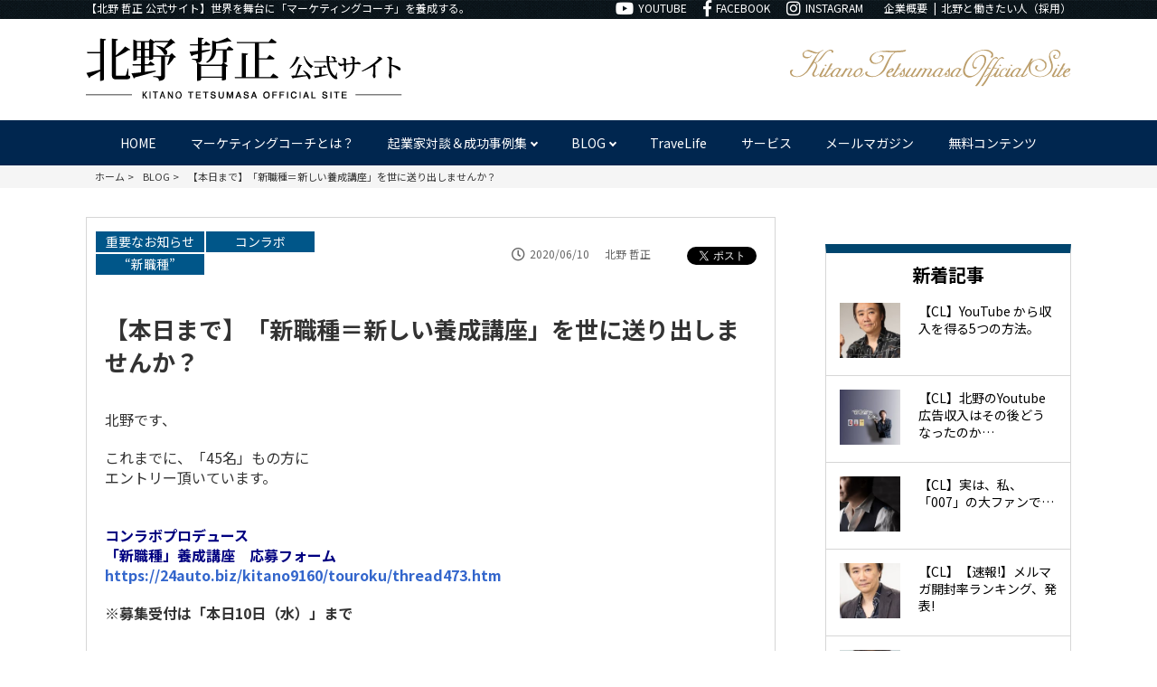

--- FILE ---
content_type: text/html; charset=UTF-8
request_url: https://kitanotetsumasa.com/2020/06/10/%E3%80%90%E6%9C%AC%E6%97%A5%E3%81%BE%E3%81%A7%E3%80%91%E3%80%8C%E6%96%B0%E8%81%B7%E7%A8%AE%EF%BC%9D%E6%96%B0%E3%81%97%E3%81%84%E9%A4%8A%E6%88%90%E8%AC%9B%E5%BA%A7%E3%80%8D%E3%82%92%E4%B8%96%E3%81%AB/
body_size: 12909
content:
<!doctype html>
<html lang="ja">
<head>
<meta name="viewport" content="width=device-width,initial-scale=1.0,minimum-scale=1.0">
<meta charset="UTF-8">
<meta name="format-detection" content="telephone=no">
<title>【本日まで】「新職種＝新しい養成講座」を世に送り出しませんか？ | 北野哲正公式サイト</title>
<link rel="stylesheet" type="text/css" href="https://kitanotetsumasa.com/wp-content/themes/kitano_official/css/common.css" media="all">
<link rel="stylesheet" type="text/css" href="https://kitanotetsumasa.com/wp-content/themes/kitano_official/css/blog.css" media="all">
<!--fontawesome--> 
<script src="https://stackpath.bootstrapcdn.com/bootstrap/4.3.1/js/bootstrap.min.js" integrity="sha384-JjSmVgyd0p3pXB1rRibZUAYoIIy6OrQ6VrjIEaFf/nJGzIxFDsf4x0xIM+B07jRM" crossorigin="anonymous"></script>
<link rel="stylesheet" href="https://use.fontawesome.com/releases/v5.6.3/css/all.css">
<!--/fontawesome--> 

<!-- Global site tag (gtag.js) - Google Analytics -->
<script async src="https://www.googletagmanager.com/gtag/js?id=UA-150826857-1"></script>
<script>
  window.dataLayer = window.dataLayer || [];
  function gtag(){dataLayer.push(arguments);}
  gtag('js', new Date());

  gtag('config', 'UA-150826857-1');
</script>


<!-- All in One SEO Pack 3.3.3 によって Michael Torbert の Semper Fi Web Design[205,255] -->
<script type="application/ld+json" class="aioseop-schema">{"@context":"https://schema.org","@graph":[{"@type":"Organization","@id":"https://kitanotetsumasa.com/#organization","url":"https://kitanotetsumasa.com/","name":"\u5317\u91ce\u54f2\u6b63\u516c\u5f0f\u30b5\u30a4\u30c8","sameAs":[]},{"@type":"WebSite","@id":"https://kitanotetsumasa.com/#website","url":"https://kitanotetsumasa.com/","name":"\u5317\u91ce\u54f2\u6b63\u516c\u5f0f\u30b5\u30a4\u30c8","publisher":{"@id":"https://kitanotetsumasa.com/#organization"},"potentialAction":{"@type":"SearchAction","target":"https://kitanotetsumasa.com/?s={search_term_string}","query-input":"required name=search_term_string"}},{"@type":"WebPage","@id":"https://kitanotetsumasa.com/2020/06/10/%e3%80%90%e6%9c%ac%e6%97%a5%e3%81%be%e3%81%a7%e3%80%91%e3%80%8c%e6%96%b0%e8%81%b7%e7%a8%ae%ef%bc%9d%e6%96%b0%e3%81%97%e3%81%84%e9%a4%8a%e6%88%90%e8%ac%9b%e5%ba%a7%e3%80%8d%e3%82%92%e4%b8%96%e3%81%ab/#webpage","url":"https://kitanotetsumasa.com/2020/06/10/%e3%80%90%e6%9c%ac%e6%97%a5%e3%81%be%e3%81%a7%e3%80%91%e3%80%8c%e6%96%b0%e8%81%b7%e7%a8%ae%ef%bc%9d%e6%96%b0%e3%81%97%e3%81%84%e9%a4%8a%e6%88%90%e8%ac%9b%e5%ba%a7%e3%80%8d%e3%82%92%e4%b8%96%e3%81%ab/","inLanguage":"ja","name":"\u3010\u672c\u65e5\u307e\u3067\u3011\u300c\u65b0\u8077\u7a2e\uff1d\u65b0\u3057\u3044\u990a\u6210\u8b1b\u5ea7\u300d\u3092\u4e16\u306b\u9001\u308a\u51fa\u3057\u307e\u305b\u3093\u304b\uff1f","isPartOf":{"@id":"https://kitanotetsumasa.com/#website"},"image":{"@type":"ImageObject","@id":"https://kitanotetsumasa.com/2020/06/10/%e3%80%90%e6%9c%ac%e6%97%a5%e3%81%be%e3%81%a7%e3%80%91%e3%80%8c%e6%96%b0%e8%81%b7%e7%a8%ae%ef%bc%9d%e6%96%b0%e3%81%97%e3%81%84%e9%a4%8a%e6%88%90%e8%ac%9b%e5%ba%a7%e3%80%8d%e3%82%92%e4%b8%96%e3%81%ab/#primaryimage","url":"https://kitanotetsumasa.com/wp-content/uploads/2020/06/0522_096-scaled-e1591793415351.jpg","width":2560,"height":1707},"primaryImageOfPage":{"@id":"https://kitanotetsumasa.com/2020/06/10/%e3%80%90%e6%9c%ac%e6%97%a5%e3%81%be%e3%81%a7%e3%80%91%e3%80%8c%e6%96%b0%e8%81%b7%e7%a8%ae%ef%bc%9d%e6%96%b0%e3%81%97%e3%81%84%e9%a4%8a%e6%88%90%e8%ac%9b%e5%ba%a7%e3%80%8d%e3%82%92%e4%b8%96%e3%81%ab/#primaryimage"},"datePublished":"2020-06-10T00:00:13+09:00","dateModified":"2020-06-10T12:50:37+09:00"},{"@type":"Article","@id":"https://kitanotetsumasa.com/2020/06/10/%e3%80%90%e6%9c%ac%e6%97%a5%e3%81%be%e3%81%a7%e3%80%91%e3%80%8c%e6%96%b0%e8%81%b7%e7%a8%ae%ef%bc%9d%e6%96%b0%e3%81%97%e3%81%84%e9%a4%8a%e6%88%90%e8%ac%9b%e5%ba%a7%e3%80%8d%e3%82%92%e4%b8%96%e3%81%ab/#article","isPartOf":{"@id":"https://kitanotetsumasa.com/2020/06/10/%e3%80%90%e6%9c%ac%e6%97%a5%e3%81%be%e3%81%a7%e3%80%91%e3%80%8c%e6%96%b0%e8%81%b7%e7%a8%ae%ef%bc%9d%e6%96%b0%e3%81%97%e3%81%84%e9%a4%8a%e6%88%90%e8%ac%9b%e5%ba%a7%e3%80%8d%e3%82%92%e4%b8%96%e3%81%ab/#webpage"},"author":{"@id":"https://kitanotetsumasa.com/author/kitano-official/#author"},"headline":"\u3010\u672c\u65e5\u307e\u3067\u3011\u300c\u65b0\u8077\u7a2e\uff1d\u65b0\u3057\u3044\u990a\u6210\u8b1b\u5ea7\u300d\u3092\u4e16\u306b\u9001\u308a\u51fa\u3057\u307e\u305b\u3093\u304b\uff1f","datePublished":"2020-06-10T00:00:13+09:00","dateModified":"2020-06-10T12:50:37+09:00","commentCount":0,"mainEntityOfPage":{"@id":"https://kitanotetsumasa.com/2020/06/10/%e3%80%90%e6%9c%ac%e6%97%a5%e3%81%be%e3%81%a7%e3%80%91%e3%80%8c%e6%96%b0%e8%81%b7%e7%a8%ae%ef%bc%9d%e6%96%b0%e3%81%97%e3%81%84%e9%a4%8a%e6%88%90%e8%ac%9b%e5%ba%a7%e3%80%8d%e3%82%92%e4%b8%96%e3%81%ab/#webpage"},"publisher":{"@id":"https://kitanotetsumasa.com/#organization"},"articleSection":"\u201c\u65b0\u8077\u7a2e\u201d, \u30b3\u30f3\u30e9\u30dc, \u91cd\u8981\u306a\u304a\u77e5\u3089\u305b","image":{"@type":"ImageObject","@id":"https://kitanotetsumasa.com/2020/06/10/%e3%80%90%e6%9c%ac%e6%97%a5%e3%81%be%e3%81%a7%e3%80%91%e3%80%8c%e6%96%b0%e8%81%b7%e7%a8%ae%ef%bc%9d%e6%96%b0%e3%81%97%e3%81%84%e9%a4%8a%e6%88%90%e8%ac%9b%e5%ba%a7%e3%80%8d%e3%82%92%e4%b8%96%e3%81%ab/#primaryimage","url":"https://kitanotetsumasa.com/wp-content/uploads/2020/06/0522_096-scaled-e1591793415351.jpg","width":2560,"height":1707}},{"@type":"Person","@id":"https://kitanotetsumasa.com/author/kitano-official/#author","name":"\u5317\u91ce \u54f2\u6b63","sameAs":[]}]}</script>
<link rel="canonical" href="https://kitanotetsumasa.com/2020/06/10/【本日まで】「新職種＝新しい養成講座」を世に/" />
			<script type="text/javascript" >
				window.ga=window.ga||function(){(ga.q=ga.q||[]).push(arguments)};ga.l=+new Date;
				ga('create', 'UA-150826857-1', 'auto');
				// Plugins
				
				ga('send', 'pageview');
			</script>
			<script async src="https://www.google-analytics.com/analytics.js"></script>
			<!-- All in One SEO Pack -->
<link rel='dns-prefetch' href='//s.w.org' />
<link rel="alternate" type="application/rss+xml" title="北野哲正公式サイト &raquo; 【本日まで】「新職種＝新しい養成講座」を世に送り出しませんか？ のコメントのフィード" href="https://kitanotetsumasa.com/2020/06/10/%e3%80%90%e6%9c%ac%e6%97%a5%e3%81%be%e3%81%a7%e3%80%91%e3%80%8c%e6%96%b0%e8%81%b7%e7%a8%ae%ef%bc%9d%e6%96%b0%e3%81%97%e3%81%84%e9%a4%8a%e6%88%90%e8%ac%9b%e5%ba%a7%e3%80%8d%e3%82%92%e4%b8%96%e3%81%ab/feed/" />
		<script type="text/javascript">
			window._wpemojiSettings = {"baseUrl":"https:\/\/s.w.org\/images\/core\/emoji\/12.0.0-1\/72x72\/","ext":".png","svgUrl":"https:\/\/s.w.org\/images\/core\/emoji\/12.0.0-1\/svg\/","svgExt":".svg","source":{"concatemoji":"https:\/\/kitanotetsumasa.com\/wp-includes\/js\/wp-emoji-release.min.js?ver=5.3.20"}};
			!function(e,a,t){var n,r,o,i=a.createElement("canvas"),p=i.getContext&&i.getContext("2d");function s(e,t){var a=String.fromCharCode;p.clearRect(0,0,i.width,i.height),p.fillText(a.apply(this,e),0,0);e=i.toDataURL();return p.clearRect(0,0,i.width,i.height),p.fillText(a.apply(this,t),0,0),e===i.toDataURL()}function c(e){var t=a.createElement("script");t.src=e,t.defer=t.type="text/javascript",a.getElementsByTagName("head")[0].appendChild(t)}for(o=Array("flag","emoji"),t.supports={everything:!0,everythingExceptFlag:!0},r=0;r<o.length;r++)t.supports[o[r]]=function(e){if(!p||!p.fillText)return!1;switch(p.textBaseline="top",p.font="600 32px Arial",e){case"flag":return s([127987,65039,8205,9895,65039],[127987,65039,8203,9895,65039])?!1:!s([55356,56826,55356,56819],[55356,56826,8203,55356,56819])&&!s([55356,57332,56128,56423,56128,56418,56128,56421,56128,56430,56128,56423,56128,56447],[55356,57332,8203,56128,56423,8203,56128,56418,8203,56128,56421,8203,56128,56430,8203,56128,56423,8203,56128,56447]);case"emoji":return!s([55357,56424,55356,57342,8205,55358,56605,8205,55357,56424,55356,57340],[55357,56424,55356,57342,8203,55358,56605,8203,55357,56424,55356,57340])}return!1}(o[r]),t.supports.everything=t.supports.everything&&t.supports[o[r]],"flag"!==o[r]&&(t.supports.everythingExceptFlag=t.supports.everythingExceptFlag&&t.supports[o[r]]);t.supports.everythingExceptFlag=t.supports.everythingExceptFlag&&!t.supports.flag,t.DOMReady=!1,t.readyCallback=function(){t.DOMReady=!0},t.supports.everything||(n=function(){t.readyCallback()},a.addEventListener?(a.addEventListener("DOMContentLoaded",n,!1),e.addEventListener("load",n,!1)):(e.attachEvent("onload",n),a.attachEvent("onreadystatechange",function(){"complete"===a.readyState&&t.readyCallback()})),(n=t.source||{}).concatemoji?c(n.concatemoji):n.wpemoji&&n.twemoji&&(c(n.twemoji),c(n.wpemoji)))}(window,document,window._wpemojiSettings);
		</script>
		<style type="text/css">
img.wp-smiley,
img.emoji {
	display: inline !important;
	border: none !important;
	box-shadow: none !important;
	height: 1em !important;
	width: 1em !important;
	margin: 0 .07em !important;
	vertical-align: -0.1em !important;
	background: none !important;
	padding: 0 !important;
}
</style>
	<link rel='stylesheet' id='wp-block-library-css'  href='https://kitanotetsumasa.com/wp-includes/css/dist/block-library/style.min.css?ver=5.3.20' type='text/css' media='all' />
<link rel='stylesheet' id='wordpress-popular-posts-css-css'  href='https://kitanotetsumasa.com/wp-content/plugins/wordpress-popular-posts/assets/css/wpp.css?ver=5.1.0' type='text/css' media='all' />
<script type='text/javascript'>
/* <![CDATA[ */
var wpp_params = {"sampling_active":"0","sampling_rate":"100","ajax_url":"https:\/\/kitanotetsumasa.com\/wp-json\/wordpress-popular-posts\/v1\/popular-posts","ID":"797","token":"cae43f64a5","debug":""};
/* ]]> */
</script>
<script type='text/javascript' src='https://kitanotetsumasa.com/wp-content/plugins/wordpress-popular-posts/assets/js/wpp-5.0.0.min.js?ver=5.1.0'></script>
<link rel='https://api.w.org/' href='https://kitanotetsumasa.com/wp-json/' />
<link rel="EditURI" type="application/rsd+xml" title="RSD" href="https://kitanotetsumasa.com/xmlrpc.php?rsd" />
<link rel="wlwmanifest" type="application/wlwmanifest+xml" href="https://kitanotetsumasa.com/wp-includes/wlwmanifest.xml" /> 
<link rel='prev' title='【明日まで】コンラボとビジネスパートナーになる、という話。' href='https://kitanotetsumasa.com/2020/06/09/%e3%80%90%e6%98%8e%e6%97%a5%e3%81%be%e3%81%a7%e3%80%91%e3%82%b3%e3%83%b3%e3%83%a9%e3%83%9c%e3%81%a8%e3%83%93%e3%82%b8%e3%83%8d%e3%82%b9%e3%83%91%e3%83%bc%e3%83%88%e3%83%8a%e3%83%bc%e3%81%ab%e3%81%aa/' />
<link rel='next' title='既に「45名以上」のプロップトレーダー候補が…' href='https://kitanotetsumasa.com/2020/06/11/%e6%97%a2%e3%81%ab%e3%80%8c45%e5%90%8d%e4%bb%a5%e4%b8%8a%e3%80%8d%e3%81%ae%e3%83%97%e3%83%ad%e3%83%83%e3%83%97%e3%83%88%e3%83%ac%e3%83%bc%e3%83%80%e3%83%bc%e5%80%99%e8%a3%9c%e3%81%8c/' />
<meta name="generator" content="WordPress 5.3.20" />
<link rel='shortlink' href='https://kitanotetsumasa.com/?p=797' />
<link rel="alternate" type="application/json+oembed" href="https://kitanotetsumasa.com/wp-json/oembed/1.0/embed?url=https%3A%2F%2Fkitanotetsumasa.com%2F2020%2F06%2F10%2F%25e3%2580%2590%25e6%259c%25ac%25e6%2597%25a5%25e3%2581%25be%25e3%2581%25a7%25e3%2580%2591%25e3%2580%258c%25e6%2596%25b0%25e8%2581%25b7%25e7%25a8%25ae%25ef%25bc%259d%25e6%2596%25b0%25e3%2581%2597%25e3%2581%2584%25e9%25a4%258a%25e6%2588%2590%25e8%25ac%259b%25e5%25ba%25a7%25e3%2580%258d%25e3%2582%2592%25e4%25b8%2596%25e3%2581%25ab%2F" />
<link rel="alternate" type="text/xml+oembed" href="https://kitanotetsumasa.com/wp-json/oembed/1.0/embed?url=https%3A%2F%2Fkitanotetsumasa.com%2F2020%2F06%2F10%2F%25e3%2580%2590%25e6%259c%25ac%25e6%2597%25a5%25e3%2581%25be%25e3%2581%25a7%25e3%2580%2591%25e3%2580%258c%25e6%2596%25b0%25e8%2581%25b7%25e7%25a8%25ae%25ef%25bc%259d%25e6%2596%25b0%25e3%2581%2597%25e3%2581%2584%25e9%25a4%258a%25e6%2588%2590%25e8%25ac%259b%25e5%25ba%25a7%25e3%2580%258d%25e3%2582%2592%25e4%25b8%2596%25e3%2581%25ab%2F&#038;format=xml" />
<style type="text/css">.recentcomments a{display:inline !important;padding:0 !important;margin:0 !important;}</style></head>
<body class="post-template-default single single-post postid-797 single-format-standard">
<div id="fb-root"></div>
<script async defer crossorigin="anonymous" src="https://connect.facebook.net/ja_JP/sdk.js#xfbml=1&version=v4.0"></script>
<header>
   <div class="head_top">
      <div class="inner">
         <div class="flex">
            <div class="l_box">
               <p>【北野 哲正 公式サイト】世界を舞台に「マーケティングコーチ」を養成する。</p>
            </div>
            <div class="r_box cf">
               <ul class="sns_area">
                  <li><a href="https://www.youtube.com/channel/UCp0US0RR4Lcm9C6G3vZO_Ig" target="_blank"><i class="fab fa-youtube"></i>YOUTUBE</a></li>
                  <li><a href="https://www.facebook.com/tetsumasa.kitano" target="_blank"><i class="fab fa-facebook-f"></i>FACEBOOK</a></li>
                  <li><a href="https://www.instagram.com/tetsumasakitano/" target="_blank"><i class="fab fa-instagram"></i>INSTAGRAM</a></li>
               </ul>
               <ul class="sub_menu">
                  <li><a href="https://con-labo.jp/company/" target="_blank">企業概要</a></li>
                  <li><a href="https://kitanotetsumasa.com/recruit/">北野と働きたい人（採用）</a></li>
               </ul>
            </div>
         </div>
      </div>
      <!--/inner--> 
   </div>
   <!--/head_top-->
   <div class="head_mid">
      <div class="inner flex">
         <div><a href="https://kitanotetsumasa.com/"><img src="https://kitanotetsumasa.com/wp-content/themes/kitano_official/img/logo.png" alt="北野哲正 公式サイト"></a></div>
         <a class="header-bottom__menu sp"><span class="menu__line menu__line--top"></span> <span class="menu__line menu__line--center"></span> <span class="menu__line menu__line--bottom"></span></a>
               <nav class="sp-gnav sp">
               <div class="sp-gnav__wrap">
                  <ul class="sp-gnav__menu">
                     <li class="sp-gnav__normal-menu"><a href="https://kitanotetsumasa.com/">HOME</a></li>
                     <li class="sp-gnav__normal-menu"><a href="https://kitanotetsumasa.com/marketing-coach/">マーケティングコーチとは？</a></li>
                     <li class="sp-gnav__menu__item"><span class="sp-gnav__main-menu">起業家対談＆成功事例集</span>
                        <ul class="sp-gnav__submenu">
                        <li class="submenu__listitem"><a href="https://kitanotetsumasa.com/category/case/">起業家対談＆成功事例集一覧</a></li>
                                             <li class="submenu__listitem"><a href="https://kitanotetsumasa.com/category/case/sub01/">サブカテゴリー</a></li>
                         
                                          </ul>
                     </li>
                     <li class="sp-gnav__menu__item"><span class="sp-gnav__main-menu">BLOG</span>
                        <ul class="sp-gnav__submenu">
                        <li class="submenu__listitem"><a href="https://kitanotetsumasa.com/category/blog/">BLOG一覧</a></li>
                                             <li class="submenu__listitem"><a href="https://kitanotetsumasa.com/category/blog/youtube-live/">YouTube Live</a></li>
                         
                                    <li class="submenu__listitem"><a href="https://kitanotetsumasa.com/category/blog/%e6%96%b0%e8%81%b7%e7%a8%ae/">“新職種”</a></li>
                         
                                    <li class="submenu__listitem"><a href="https://kitanotetsumasa.com/category/blog/coaching/">コーチング</a></li>
                         
                                    <li class="submenu__listitem"><a href="https://kitanotetsumasa.com/category/blog/%e3%83%9d%e3%82%b8%e3%82%b7%e3%83%a7%e3%83%8b%e3%83%b3%e3%82%b0/">ポジショニング</a></li>
                         
                                    <li class="submenu__listitem"><a href="https://kitanotetsumasa.com/category/blog/%e3%83%9e%e3%82%a4%e3%83%b3%e3%83%89%e3%82%bb%e3%83%83%e3%83%88/">マインドセット</a></li>
                         
                                    <li class="submenu__listitem"><a href="https://kitanotetsumasa.com/category/blog/%e3%83%9e%e3%82%b9%e3%82%bf%e3%83%bc%e3%83%9e%e3%82%a4%e3%83%b3%e3%83%89/">マスターマインド</a></li>
                         
                                    <li class="submenu__listitem"><a href="https://kitanotetsumasa.com/category/blog/marketing/">マーケティング</a></li>
                         
                                    <li class="submenu__listitem"><a href="https://kitanotetsumasa.com/category/blog/marketing_coach/">マーケティングコーチ</a></li>
                         
                                    <li class="submenu__listitem"><a href="https://kitanotetsumasa.com/category/blog/%e3%83%a9%e3%82%a4%e3%83%95%e3%82%b9%e3%82%bf%e3%82%a4%e3%83%ab/">ライフスタイル</a></li>
                         
                                          </ul>
                     </li>
                     <li class="sp-gnav__normal-menu"><a href="https://kitanotetsumasa.com/category/travel/">TraveLife</a></li>
                     <li class="sp-gnav__normal-menu"><a href="https://kitanotetsumasa.com/service/">サービス</a></li>
                     <li class="sp-gnav__normal-menu"><a href="https://kitanotetsumasa.com/mailmagazine/">メールマガジン</a></li>
                     <li class="sp-gnav__normal-menu"><a href="https://kitanotetsumasa.com/free/">無料コンテンツ</a></li>
                  </ul>
               </div>
               <!--/sp-gnav__wrap--> 
            </nav>
         <div class="site_name"><img src="https://kitanotetsumasa.com/wp-content/themes/kitano_official/img/site_name.png" alt="KitanoTetsumasaOfficialSite"></div>
      </div>
   </div>
   <nav>
      <div class="inner">
         <ul class="menu">
            <li class="menu_none"><a href="https://kitanotetsumasa.com/">HOME</a></li>
            <li class="menu_none"><a href="https://kitanotetsumasa.com/marketing-coach/">マーケティングコーチとは？</a></li>
            <li class="menu_mega"> <span class="init-bottom">起業家対談＆成功事例集</span>
               <ul class="menu_second-level">
                  <li><a href="https://kitanotetsumasa.com/category/case/">起業家対談＆成功事例集一覧</a></li>
                                    <li><a href="https://kitanotetsumasa.com/category/case/sub01/">サブカテゴリー</a></li>
                                 </ul>
            </li>
            <li class="menu_mega"> <span class="init-bottom">BLOG</span>
               <ul class="menu_second-level">
                  <li><a href="https://kitanotetsumasa.com/category/blog/">BLOG一覧</a></li>
                                    <li><a href="https://kitanotetsumasa.com/category/blog/youtube-live/">YouTube Live</a></li>
                                    <li><a href="https://kitanotetsumasa.com/category/blog/%e6%96%b0%e8%81%b7%e7%a8%ae/">“新職種”</a></li>
                                    <li><a href="https://kitanotetsumasa.com/category/blog/coaching/">コーチング</a></li>
                                    <li><a href="https://kitanotetsumasa.com/category/blog/%e3%83%9d%e3%82%b8%e3%82%b7%e3%83%a7%e3%83%8b%e3%83%b3%e3%82%b0/">ポジショニング</a></li>
                                    <li><a href="https://kitanotetsumasa.com/category/blog/%e3%83%9e%e3%82%a4%e3%83%b3%e3%83%89%e3%82%bb%e3%83%83%e3%83%88/">マインドセット</a></li>
                                    <li><a href="https://kitanotetsumasa.com/category/blog/%e3%83%9e%e3%82%b9%e3%82%bf%e3%83%bc%e3%83%9e%e3%82%a4%e3%83%b3%e3%83%89/">マスターマインド</a></li>
                                    <li><a href="https://kitanotetsumasa.com/category/blog/marketing/">マーケティング</a></li>
                                    <li><a href="https://kitanotetsumasa.com/category/blog/marketing_coach/">マーケティングコーチ</a></li>
                                    <li><a href="https://kitanotetsumasa.com/category/blog/%e3%83%a9%e3%82%a4%e3%83%95%e3%82%b9%e3%82%bf%e3%82%a4%e3%83%ab/">ライフスタイル</a></li>
                                 </ul>
            </li>
            <li class="menu_none"><a href="https://kitanotetsumasa.com/category/travel/">TraveLife</a></li>
            <li class="menu_none"><a href="https://kitanotetsumasa.com/service/">サービス</a></li>
            <li class="menu_none"><a href="https://kitanotetsumasa.com/mailmagazine/">メールマガジン</a></li>
            <li class="menu_none"><a href="https://kitanotetsumasa.com/free/">無料コンテンツ</a></li>
         </ul>
      </div>
   </nav>
</header>
<main>
   <div class="breadcrumbs" itemscope itemtype="http://schema.org/BreadcrumbList">
      <div class="inner">
         <ul class="flex">
            <li><span itemprop="itemListElement" itemscope itemtype="http://schema.org/ListItem"><a itemprop="item" href="https://kitanotetsumasa.com/"><span itemprop="name">ホーム</span></a>
               <meta itemprop="position" content="1" />
               </span></li>
            <li><span itemprop="itemListElement" itemscope itemtype="http://schema.org/ListItem"><a itemprop="item" href="https://kitanotetsumasa.com/blog/"><span itemprop="name">BLOG</span></a>
               <meta itemprop="position" content="2" />
               </span></li>
            <li><span itemprop="itemListElement" itemscope itemtype="http://schema.org/ListItem"><span itemprop="name"><a itemprop="item" href="/2020/06/10/%E3%80%90%E6%9C%AC%E6%97%A5%E3%81%BE%E3%81%A7%E3%80%91%E3%80%8C%E6%96%B0%E8%81%B7%E7%A8%AE%EF%BC%9D%E6%96%B0%E3%81%97%E3%81%84%E9%A4%8A%E6%88%90%E8%AC%9B%E5%BA%A7%E3%80%8D%E3%82%92%E4%B8%96%E3%81%AB/">【本日まで】「新職種＝新しい養成講座」を世に送り出しませんか？</a></span>
               <meta itemprop="position" content="3" />
               </span></li>
         </ul>
      </div>
   </div>

   <div class="inner wrap">
      <div class="left_area">
      	         <article>
            <div class="flex blog_head">
               <ul class="tag">
                <li><a href='https://kitanotetsumasa.com/category/%e9%87%8d%e8%a6%81%e3%81%aa%e3%81%8a%e7%9f%a5%e3%82%89%e3%81%9b'>重要なお知らせ</a> </li><li><a href='https://kitanotetsumasa.com/category/%e3%82%b3%e3%83%b3%e3%83%a9%e3%83%9c'>コンラボ</a> </li><li><a href='https://kitanotetsumasa.com/category/%e6%96%b0%e8%81%b7%e7%a8%ae'>“新職種”</a> </li>               </ul>
               <div class="post flex">
                  <div>
                     <time datetime="2020-06-10"><i class="far fa-clock"></i>2020/06/10</time>
                  </div>
                  <div>
                     <p class="name">北野 哲正</p>
                  </div>
               </div>
               <div class="sns">
                <ul>
                 <li><div class="fb-share-button" data-href="https://kitanotetsumasa.com/2020/06/10/%e3%80%90%e6%9c%ac%e6%97%a5%e3%81%be%e3%81%a7%e3%80%91%e3%80%8c%e6%96%b0%e8%81%b7%e7%a8%ae%ef%bc%9d%e6%96%b0%e3%81%97%e3%81%84%e9%a4%8a%e6%88%90%e8%ac%9b%e5%ba%a7%e3%80%8d%e3%82%92%e4%b8%96%e3%81%ab/" data-layout="button_count" data-size="small"><a target="_blank" href="https://www.facebook.com/sharer/sharer.php?u=https://kitanotetsumasa.com/2020/06/10/%e3%80%90%e6%9c%ac%e6%97%a5%e3%81%be%e3%81%a7%e3%80%91%e3%80%8c%e6%96%b0%e8%81%b7%e7%a8%ae%ef%bc%9d%e6%96%b0%e3%81%97%e3%81%84%e9%a4%8a%e6%88%90%e8%ac%9b%e5%ba%a7%e3%80%8d%e3%82%92%e4%b8%96%e3%81%ab/&amp;src=sdkpreparse" class="fb-xfbml-parse-ignore">シェア</a></div></li>
                 <li><a href="https://twitter.com/share" class="twitter-share-button" data-show-count="false" data-text="【本日まで】「新職種＝新しい養成講座」を世に送り出しませんか？" data-url="https://kitanotetsumasa.com/2020/06/10/%e3%80%90%e6%9c%ac%e6%97%a5%e3%81%be%e3%81%a7%e3%80%91%e3%80%8c%e6%96%b0%e8%81%b7%e7%a8%ae%ef%bc%9d%e6%96%b0%e3%81%97%e3%81%84%e9%a4%8a%e6%88%90%e8%ac%9b%e5%ba%a7%e3%80%8d%e3%82%92%e4%b8%96%e3%81%ab/" data-lang="ja">Tweet</a><script async src="https://platform.twitter.com/widgets.js" charset="utf-8"></script></li>
                </ul>
                 </div>
            </div>
            <div class="article_in">
               <h1>【本日まで】「新職種＝新しい養成講座」を世に送り出しませんか？</h1>
               <p>北野です、</p>
<p>これまでに、「45名」もの方に<br />
エントリー頂いています。<br />
&nbsp;</p>
<p><strong><span style="color:#000080;">コンラボプロデュース<br />
「新職種」養成講座　応募フォーム</span><br />
<a href="https://24auto.biz/kitano9160/touroku/thread473.htm" rel="noopener noreferrer" target="_blank">https://24auto.biz/kitano9160/touroku/thread473.htm</a></p>
<p>※募集受付は「本日10日（水）」まで</strong><br />
&nbsp;</p>
<p>コンラボは、</p>
<p><strong><span style="color:#000080;"><span style="font-size:20px;">「新職種を創る」</span></span></strong></p>
<p>というミッションの元、<br />
&nbsp;</p>
<p><strong>「あなたのノウハウやメソッドを<br />
『養成講座』という形にして、<br />
“新職種””として、世の中に広めて行く」</strong></p>
<p>という活動を中心事業としています。<br />
&nbsp;</p>
<p>新職種とは……</p>
<p>マーケティングコーチ、<br />
数秘セラピスト、<br />
プロップトレーダー、<br />
習慣化コーチ、<br />
マネーコーチ、<br />
10坪10万円スポーツトレーナー、<br />
オーナーコンサル、<br />
億超えマーケティングコンサルタント、<br />
プロデユーサー型コンサルタント、<br />
スピリチュアルコーチ、<br />
NEOビジネスオーナー、<br />
オーナーコンサル、<br />
エグゼクティブコーチ、<br />
NEO士業、<br />
芯伝整体師 etc…<br />
&nbsp;</p>
<p>コンラボでは、これまで、<br />
様々なジャンルでの<br />
「養成講座＝新職種」の開発＆<br />
プロデュースを手掛けてきました。<br />
&nbsp;</p>
<p>その中で、</p>
<p>「新しい働き方出来るようになった！」</p>
<p>「天職に巡り合うことが出来た！」</p>
<p>「収入がアップした！」</p>
<p>「新しい収入の柱が出来た！」</p>
<p>「会社を辞めて起業することが出来た！」</p>
<p>そんな、新しい働き方、収入アップ、<br />
新しいライフスタイルを提案してきました。<br />
&nbsp;</p>
<p>これからも、そんな体験をどんどん<br />
増やしていきたいんです。<br />
&nbsp;</p>
<p>そのためには、<br />
&nbsp;</p>
<p><strong>“素晴らしいノウハウや経験”を持った<br />
「コンテンツホルダー」の方と<br />
めぐり逢いたい！</strong><br />
&nbsp;</p>
<p>…と思っています。<br />
&nbsp;</p>
<p>「このノウハウは素晴らしい！<br />
世の中に絶対に広めていきたい！」<br />
&nbsp;</p>
<p>そんな出会いがあれば、「最高だな！」<br />
と思っています。<br />
&nbsp;</p>
<p><strong>コンラボに、是非、あなたのノウハウ、<br />
メソッドを、「新職種＝養成講座」という<br />
形でプロデュースさせてください。</strong><br />
&nbsp;</p>
<p>既に、45名から“熱いメッセージ”を<br />
頂いています。</p>
<p>本日10日（水）まで、となっています。</p>
<p>↓</p>
<p><strong><span style="color:#000080;">コンラボプロデュース<br />
「新職種」養成講座　応募フォーム</span><br />
<a href="https://24auto.biz/kitano9160/touroku/thread473.htm" rel="noopener noreferrer" target="_blank">https://24auto.biz/kitano9160/touroku/thread473.htm</a></strong></p>
<p><strong>※募集受付は「本日10日（水）」まで</strong><br />
&nbsp;</p>
<p>あなたからのエントリーをお待ちしています。<br />
&nbsp;</p>
<p>ただ、、、、、<br />
&nbsp;</p>
<p>今回の募集ですが、応募に対して、<br />
大変申し訳ありませんが、<br />
「個別の返信」はいたしません。<br />
&nbsp;</p>
<p>「これは行ける！面白い！」</p>
<p>…というものは、2週間以内に、<br />
こちらからご連絡いたします。<br />
&nbsp;</p>
<p>逆に、2週間以内に<br />
連絡がなかった場合は、<br />
&nbsp;</p>
<p>「今回は壇上に乗らなかった…」<br />
&nbsp;</p>
<p>ということでご容赦頂くことになります。<br />
（ホント、ごめんなさい！）</p>
<p>&nbsp;</p>
<p>実は、2年前にも、同じような募集を<br />
行ったのですが、その時は、<br />
60件の応募があり、実際に形になったのは、<br />
&nbsp;</p>
<p>「2件」<br />
&nbsp;</p>
<p>でした。<br />
&nbsp;</p>
<p>ちなみに、その2つの講座は、、、、<br />
&nbsp;</p>
<p>・「芯伝整体師養成講座」</p>
<p>・「10坪10万円スポーツトレーナー養成講座」<br />
&nbsp;</p>
<p>でした。<br />
&nbsp;</p>
<p>またいい出会いがあれば……と思っています！<br />
&nbsp;</p>
<p>北野哲正<br />
（東京・麻布十番の自宅マンションにて）</p>
                                             <div class="bnr_area">
					<img src="" alt="">               </div>
                           </div>
            <div class="btn_share flex">
               <div class="fb"><a href="http://www.facebook.com/share.php?u=https://kitanotetsumasa.com/2020/06/10/%e3%80%90%e6%9c%ac%e6%97%a5%e3%81%be%e3%81%a7%e3%80%91%e3%80%8c%e6%96%b0%e8%81%b7%e7%a8%ae%ef%bc%9d%e6%96%b0%e3%81%97%e3%81%84%e9%a4%8a%e6%88%90%e8%ac%9b%e5%ba%a7%e3%80%8d%e3%82%92%e4%b8%96%e3%81%ab/" target="_blank"><img src="https://kitanotetsumasa.com/wp-content/themes/kitano_official/img/blog/btn_share_fb.png" alt="Facebookでシェアする"></a></div>
               <div class="tw"><a href="http://twitter.com/share?text=【本日まで】「新職種＝新しい養成講座」を世に送り出しませんか？&url=https://kitanotetsumasa.com/2020/06/10/%e3%80%90%e6%9c%ac%e6%97%a5%e3%81%be%e3%81%a7%e3%80%91%e3%80%8c%e6%96%b0%e8%81%b7%e7%a8%ae%ef%bc%9d%e6%96%b0%e3%81%97%e3%81%84%e9%a4%8a%e6%88%90%e8%ac%9b%e5%ba%a7%e3%80%8d%e3%82%92%e4%b8%96%e3%81%ab/" rel="nofollow" target="_blank"><img src="https://kitanotetsumasa.com/wp-content/themes/kitano_official/img/blog/btn_share_tw.png" alt="Twitterでシェアする"></a></div>
            </div>
            <div class="pager">
                        <div class="pref"><a href="https://kitanotetsumasa.com/2020/06/09/%e3%80%90%e6%98%8e%e6%97%a5%e3%81%be%e3%81%a7%e3%80%91%e3%82%b3%e3%83%b3%e3%83%a9%e3%83%9c%e3%81%a8%e3%83%93%e3%82%b8%e3%83%8d%e3%82%b9%e3%83%91%e3%83%bc%e3%83%88%e3%83%8a%e3%83%bc%e3%81%ab%e3%81%aa/">＜ 前の記事を見る</a>【明日まで】コンラボとビジネスパートナーになる、という話。</div><div class="next"><a href="https://kitanotetsumasa.com/2020/06/11/%e6%97%a2%e3%81%ab%e3%80%8c45%e5%90%8d%e4%bb%a5%e4%b8%8a%e3%80%8d%e3%81%ae%e3%83%97%e3%83%ad%e3%83%83%e3%83%97%e3%83%88%e3%83%ac%e3%83%bc%e3%83%80%e3%83%bc%e5%80%99%e8%a3%9c%e3%81%8c/">次の記事を見る ＞</a>既に「45名以上」のプロップトレーダー候補が…</div>                        </div>
            <div id="comments" class="comments">
			<div id="respond" class="comment-respond">
		<h3 id="reply-title" class="comment-reply-title">コメントする <small><a rel="nofollow" id="cancel-comment-reply-link" href="/2020/06/10/%E3%80%90%E6%9C%AC%E6%97%A5%E3%81%BE%E3%81%A7%E3%80%91%E3%80%8C%E6%96%B0%E8%81%B7%E7%A8%AE%EF%BC%9D%E6%96%B0%E3%81%97%E3%81%84%E9%A4%8A%E6%88%90%E8%AC%9B%E5%BA%A7%E3%80%8D%E3%82%92%E4%B8%96%E3%81%AB/#respond" style="display:none;">コメントをキャンセル</a></small></h3><form action="https://kitanotetsumasa.com/wp-comments-post.php" method="post" id="commentform" class="comment-form"><p class="comment-notes"><span id="email-notes">メールアドレスが公開されることはありません。</span> <span class="required">*</span> が付いている欄は必須項目です</p><p class="comment-form-comment"><label for="comment">コメント</label> <textarea id="comment" name="comment" cols="45" rows="8" maxlength="65525" required="required"></textarea></p><p class="comment-form-author"><label for="author">名前 <span class="required">*</span></label> <input id="author" name="author" type="text" value="" size="30" maxlength="245" required='required' /></p>
<p class="comment-form-email"><label for="email">メール <span class="required">*</span></label> <input id="email" name="email" type="text" value="" size="30" maxlength="100" aria-describedby="email-notes" required='required' /></p>


<p class="form-submit"><input name="submit" type="submit" id="submit" class="submit" value="コメントする" /> <input type='hidden' name='comment_post_ID' value='797' id='comment_post_ID' />
<input type='hidden' name='comment_parent' id='comment_parent' value='0' />
</p><p style="display: none;"><input type="hidden" id="akismet_comment_nonce" name="akismet_comment_nonce" value="141f47e5c9" /></p><p style="display: none;"><input type="hidden" id="ak_js" name="ak_js" value="38"/></p></form>	</div><!-- #respond -->
	</div><!-- #comments -->         </article>
                  <section class="blog_list">
         <h3><span>関連記事</span></h3>
                        <div class="box flex">
               <div class="l_box">
               	<a href="https://kitanotetsumasa.com/2020/11/24/%e5%87%ba%e5%bc%b5%e3%82%b7%e3%82%a7%e3%83%95%e3%81%a8%e3%81%84%e3%81%86%e6%89%8b%e3%81%8c%e3%81%82%e3%81%a3%e3%81%9f%e3%81%8b%ef%bc%81/">
	               	<img width="265" height="143" src="https://kitanotetsumasa.com/wp-content/uploads/2020/03/300824kitano160-1024x724-1-265x143.jpg" class="attachment-post_img_thumb size-post_img_thumb wp-post-image" alt="" />               	</a>
               </div>
               <div class="r_box">
                  <div class="flex">
                     <ul class="tag">
                        <li><a href='https://kitanotetsumasa.com/category/blog' style="background-color:#d1842b;">ブログ</a> </li><li><a href='https://kitanotetsumasa.com/category/%e6%96%b0%e8%81%b7%e7%a8%ae'>“新職種”</a> </li>                     </ul>
                     <div class="post flex">
                        <div>
                           <time datetime="2020-11-24"><i class="far fa-clock"></i>2020/11/24</time>
                        </div>
                        <div>
                           <p class="name">北野 哲正</p>
                        </div>
                     </div>
                  </div>
                  <h2><a href="https://kitanotetsumasa.com/2020/11/24/%e5%87%ba%e5%bc%b5%e3%82%b7%e3%82%a7%e3%83%95%e3%81%a8%e3%81%84%e3%81%86%e6%89%8b%e3%81%8c%e3%81%82%e3%81%a3%e3%81%9f%e3%81%8b%ef%bc%81/">“出張シェフ”という手があったか！</a></h2>
                  <p><a href="https://kitanotetsumasa.com/2020/11/24/%e5%87%ba%e5%bc%b5%e3%82%b7%e3%82%a7%e3%83%95%e3%81%a8%e3%81%84%e3%81%86%e6%89%8b%e3%81%8c%e3%81%82%e3%81%a3%e3%81%9f%e3%81%8b%ef%bc%81/">北野です、

随分前の話、、、、2−3年前かな？

あるセミナー（かなり高額）の</a></p>
               </div>
            </div>
                        <div class="box flex">
               <div class="l_box">
               	<a href="https://kitanotetsumasa.com/2020/06/09/%e3%80%90%e6%98%8e%e6%97%a5%e3%81%be%e3%81%a7%e3%80%91%e3%82%b3%e3%83%b3%e3%83%a9%e3%83%9c%e3%81%a8%e3%83%93%e3%82%b8%e3%83%8d%e3%82%b9%e3%83%91%e3%83%bc%e3%83%88%e3%83%8a%e3%83%bc%e3%81%ab%e3%81%aa/">
	               	<img width="265" height="143" src="https://kitanotetsumasa.com/wp-content/uploads/2020/06/0522_417-scaled-e1591792106602-265x143.jpg" class="attachment-post_img_thumb size-post_img_thumb wp-post-image" alt="" />               	</a>
               </div>
               <div class="r_box">
                  <div class="flex">
                     <ul class="tag">
                        <li><a href='https://kitanotetsumasa.com/category/%e9%87%8d%e8%a6%81%e3%81%aa%e3%81%8a%e7%9f%a5%e3%82%89%e3%81%9b'>重要なお知らせ</a> </li><li><a href='https://kitanotetsumasa.com/category/%e3%82%b3%e3%83%b3%e3%83%a9%e3%83%9c'>コンラボ</a> </li><li><a href='https://kitanotetsumasa.com/category/%e3%82%a4%e3%83%81%e3%82%aa%e3%82%b7'>イチオシ</a> </li><li><a href='https://kitanotetsumasa.com/category/%e6%96%b0%e8%81%b7%e7%a8%ae'>“新職種”</a> </li>                     </ul>
                     <div class="post flex">
                        <div>
                           <time datetime="2020-06-09"><i class="far fa-clock"></i>2020/06/09</time>
                        </div>
                        <div>
                           <p class="name">北野 哲正</p>
                        </div>
                     </div>
                  </div>
                  <h2><a href="https://kitanotetsumasa.com/2020/06/09/%e3%80%90%e6%98%8e%e6%97%a5%e3%81%be%e3%81%a7%e3%80%91%e3%82%b3%e3%83%b3%e3%83%a9%e3%83%9c%e3%81%a8%e3%83%93%e3%82%b8%e3%83%8d%e3%82%b9%e3%83%91%e3%83%bc%e3%83%88%e3%83%8a%e3%83%bc%e3%81%ab%e3%81%aa/">【明日まで】コンラボとビジネスパートナーになる、という話。</a></h2>
                  <p><a href="https://kitanotetsumasa.com/2020/06/09/%e3%80%90%e6%98%8e%e6%97%a5%e3%81%be%e3%81%a7%e3%80%91%e3%82%b3%e3%83%b3%e3%83%a9%e3%83%9c%e3%81%a8%e3%83%93%e3%82%b8%e3%83%8d%e3%82%b9%e3%83%91%e3%83%bc%e3%83%88%e3%83%8a%e3%83%bc%e3%81%ab%e3%81%aa/">北野です、


コンラボとビジネスパートナーとなって、


「あなたのノウハウ</a></p>
               </div>
            </div>
                        <div class="box flex">
               <div class="l_box">
               	<a href="https://kitanotetsumasa.com/2020/06/07/%e3%80%90%e5%85%ac%e5%8b%9f%e3%80%91%e4%b8%80%e7%b7%92%e3%81%ab%e6%96%b0%e8%81%b7%e7%a8%ae%e3%82%92%e5%89%b5%e3%82%8a%e3%81%be%e3%81%9b%e3%82%93%e3%81%8b%ef%bc%9f/">
	               	<img width="265" height="143" src="https://kitanotetsumasa.com/wp-content/uploads/2020/03/300824kitano251-1024x724-2-265x143.jpg" class="attachment-post_img_thumb size-post_img_thumb wp-post-image" alt="" />               	</a>
               </div>
               <div class="r_box">
                  <div class="flex">
                     <ul class="tag">
                        <li><a href='https://kitanotetsumasa.com/category/%e9%87%8d%e8%a6%81%e3%81%aa%e3%81%8a%e7%9f%a5%e3%82%89%e3%81%9b'>重要なお知らせ</a> </li><li><a href='https://kitanotetsumasa.com/category/%e3%82%a4%e3%83%81%e3%82%aa%e3%82%b7'>イチオシ</a> </li><li><a href='https://kitanotetsumasa.com/category/%e6%96%b0%e8%81%b7%e7%a8%ae'>“新職種”</a> </li>                     </ul>
                     <div class="post flex">
                        <div>
                           <time datetime="2020-06-07"><i class="far fa-clock"></i>2020/06/07</time>
                        </div>
                        <div>
                           <p class="name">北野 哲正</p>
                        </div>
                     </div>
                  </div>
                  <h2><a href="https://kitanotetsumasa.com/2020/06/07/%e3%80%90%e5%85%ac%e5%8b%9f%e3%80%91%e4%b8%80%e7%b7%92%e3%81%ab%e6%96%b0%e8%81%b7%e7%a8%ae%e3%82%92%e5%89%b5%e3%82%8a%e3%81%be%e3%81%9b%e3%82%93%e3%81%8b%ef%bc%9f/">【公募】一緒に“新職種”を創りませんか？</a></h2>
                  <p><a href="https://kitanotetsumasa.com/2020/06/07/%e3%80%90%e5%85%ac%e5%8b%9f%e3%80%91%e4%b8%80%e7%b7%92%e3%81%ab%e6%96%b0%e8%81%b7%e7%a8%ae%e3%82%92%e5%89%b5%e3%82%8a%e3%81%be%e3%81%9b%e3%82%93%e3%81%8b%ef%bc%9f/">北野です、

昨日、

「コンラボ＆北野が
あなたの講座をプロデュースします！」</a></p>
               </div>
            </div>
                     </section>
      </div>
            <aside>
         <ul class="bnr">
         	         	          </ul>
         <div class="blog_area">
            <h3>新着記事</h3>
                       <div class="box flex">
               <div class="l_box">
               	<a href="https://kitanotetsumasa.com/2021/11/12/%e3%80%90cl%e3%80%91youtube-%e3%81%8b%e3%82%89%e5%8f%8e%e5%85%a5%e3%82%92%e5%be%97%e3%82%8b5%e3%81%a4%e3%81%ae%e6%96%b9%e6%b3%95%e3%80%82/">
	               	<img width="265" height="143" src="https://kitanotetsumasa.com/wp-content/uploads/2020/06/0522_417-scaled-e1591792106602-265x143.jpg" class="attachment-post_img_thumb size-post_img_thumb wp-post-image" alt="" />               	</a>
               </div>
               <div class="r_box">
                  <p><a href="https://kitanotetsumasa.com/2021/11/12/%e3%80%90cl%e3%80%91youtube-%e3%81%8b%e3%82%89%e5%8f%8e%e5%85%a5%e3%82%92%e5%be%97%e3%82%8b5%e3%81%a4%e3%81%ae%e6%96%b9%e6%b3%95%e3%80%82/">【CL】YouTube から収入を得る5つの方法。</a></p>
               </div>
            </div>
            <!--/box-->
                       <div class="box flex">
               <div class="l_box">
               	<a href="https://kitanotetsumasa.com/2021/11/09/%e3%80%90cl%e3%80%91%e5%8c%97%e9%87%8e%e3%81%aeyoutube%e5%ba%83%e5%91%8a%e5%8f%8e%e5%85%a5%e3%81%af%e3%81%9d%e3%81%ae%e5%be%8c%e3%81%a9%e3%81%86%e3%81%aa%e3%81%a3%e3%81%9f%e3%81%ae%e3%81%8b/">
	               	<img width="265" height="143" src="https://kitanotetsumasa.com/wp-content/uploads/2020/12/12youtubelive-265x143.jpg" class="attachment-post_img_thumb size-post_img_thumb wp-post-image" alt="" />               	</a>
               </div>
               <div class="r_box">
                  <p><a href="https://kitanotetsumasa.com/2021/11/09/%e3%80%90cl%e3%80%91%e5%8c%97%e9%87%8e%e3%81%aeyoutube%e5%ba%83%e5%91%8a%e5%8f%8e%e5%85%a5%e3%81%af%e3%81%9d%e3%81%ae%e5%be%8c%e3%81%a9%e3%81%86%e3%81%aa%e3%81%a3%e3%81%9f%e3%81%ae%e3%81%8b/">【CL】北野のYoutube広告収入はその後どうなったのか…</a></p>
               </div>
            </div>
            <!--/box-->
                       <div class="box flex">
               <div class="l_box">
               	<a href="https://kitanotetsumasa.com/2021/11/05/%e3%80%90cl%e3%80%91%e5%ae%9f%e3%81%af%e3%80%81%e7%a7%81%e3%80%81%e3%80%8c007%e3%80%8d%e3%81%ae%e5%a4%a7%e3%83%95%e3%82%a1%e3%83%b3%e3%81%a7/">
	               	<img width="265" height="143" src="https://kitanotetsumasa.com/wp-content/uploads/2020/03/300902kitano0253a-724x1024-1-265x143.jpg" class="attachment-post_img_thumb size-post_img_thumb wp-post-image" alt="" />               	</a>
               </div>
               <div class="r_box">
                  <p><a href="https://kitanotetsumasa.com/2021/11/05/%e3%80%90cl%e3%80%91%e5%ae%9f%e3%81%af%e3%80%81%e7%a7%81%e3%80%81%e3%80%8c007%e3%80%8d%e3%81%ae%e5%a4%a7%e3%83%95%e3%82%a1%e3%83%b3%e3%81%a7/">【CL】実は、私、「007」の大ファンで…</a></p>
               </div>
            </div>
            <!--/box-->
                       <div class="box flex">
               <div class="l_box">
               	<a href="https://kitanotetsumasa.com/2021/11/03/%e3%80%90cl%e3%80%91%e3%80%90%e9%80%9f%e5%a0%b1%e3%80%91%e3%83%a1%e3%83%ab%e3%83%9e%e3%82%ac%e9%96%8b%e5%b0%81%e7%8e%87%e3%83%a9%e3%83%b3%e3%82%ad%e3%83%b3%e3%82%b0%e3%80%81%e7%99%ba%e8%a1%a8/">
	               	<img width="265" height="143" src="https://kitanotetsumasa.com/wp-content/uploads/2020/03/010707kitano118-683x1024-2-265x143.jpg" class="attachment-post_img_thumb size-post_img_thumb wp-post-image" alt="" />               	</a>
               </div>
               <div class="r_box">
                  <p><a href="https://kitanotetsumasa.com/2021/11/03/%e3%80%90cl%e3%80%91%e3%80%90%e9%80%9f%e5%a0%b1%e3%80%91%e3%83%a1%e3%83%ab%e3%83%9e%e3%82%ac%e9%96%8b%e5%b0%81%e7%8e%87%e3%83%a9%e3%83%b3%e3%82%ad%e3%83%b3%e3%82%b0%e3%80%81%e7%99%ba%e8%a1%a8/">【CL】【速報!】メルマガ開封率ランキング、発表!</a></p>
               </div>
            </div>
            <!--/box-->
                       <div class="box flex">
               <div class="l_box">
               	<a href="https://kitanotetsumasa.com/2021/10/26/%e3%80%90cl%e3%80%91%e3%80%90%e6%9c%ac%e6%97%a5%e3%81%be%e3%81%a7%e3%80%91%e5%8c%97%e9%87%8e%e6%b5%81%e7%85%bd%e3%82%89%e3%81%9a%e3%81%ab%e5%a3%b2%e3%82%8b%e3%82%b3%e3%83%94%e3%83%bc/">
	               	<img width="265" height="143" src="https://kitanotetsumasa.com/wp-content/uploads/2020/03/170924Kitano105-e1512004002399-709x1024-2-265x143.jpg" class="attachment-post_img_thumb size-post_img_thumb wp-post-image" alt="" />               	</a>
               </div>
               <div class="r_box">
                  <p><a href="https://kitanotetsumasa.com/2021/10/26/%e3%80%90cl%e3%80%91%e3%80%90%e6%9c%ac%e6%97%a5%e3%81%be%e3%81%a7%e3%80%91%e5%8c%97%e9%87%8e%e6%b5%81%e7%85%bd%e3%82%89%e3%81%9a%e3%81%ab%e5%a3%b2%e3%82%8b%e3%82%b3%e3%83%94%e3%83%bc/">【CL】【本日まで】北野流“煽らずに売る”コピーライティングのすべて</a></p>
               </div>
            </div>
            <!--/box-->
                     </div>
         <!--/blog_area-->
         <ul class="bnr">
         	          </ul>
         <div class="blog_area">
            <h3>PICK UP！</h3>
									            <div class="box flex">
               <div class="l_box">
               	<a href="https://kitanotetsumasa.com/2020/01/16/%e3%82%a8%e3%83%ab%e3%83%a1%e3%83%ab%e3%81%ae%e3%83%90%e3%83%bc%e3%82%ad%e3%83%b3%e3%81%8c%e3%80%8c700%e4%b8%87%e5%86%86%e3%80%8d%e3%81%ae%e7%90%86%e7%94%b1%e3%80%82/">
	               	<img width="265" height="143" src="https://kitanotetsumasa.com/wp-content/uploads/2020/01/700-265x143.jpg" class="attachment-post_img_thumb size-post_img_thumb wp-post-image" alt="" />               	</a>
               </div>
               <div class="r_box">
                  <p><a href="https://kitanotetsumasa.com/2020/01/16/%e3%82%a8%e3%83%ab%e3%83%a1%e3%83%ab%e3%81%ae%e3%83%90%e3%83%bc%e3%82%ad%e3%83%b3%e3%81%8c%e3%80%8c700%e4%b8%87%e5%86%86%e3%80%8d%e3%81%ae%e7%90%86%e7%94%b1%e3%80%82/">エルメスのバーキンが「700万円」の理由。</a></p>
               </div>
            </div>
									         </div>
         <!--/blog_area--> 

         <div class="blog_area">
            <h3>人気記事</h3>

<!-- WordPress Popular Posts -->

<ul class="wpp-list">
<div class="box flex"><div class="l_box"><a href="https://kitanotetsumasa.com/2020/03/04/2000%e5%90%8d%e7%aa%81%e7%a0%b4%e3%80%81%e6%98%a8%e5%a4%9c%e3%81%af%e3%81%82%e3%81%ae%e4%ba%ba%e3%81%a8%e3%82%b7%e3%83%bc%e3%82%af%e3%83%ac%e3%83%83%e3%83%88%e3%83%a9%e3%82%a4/" target="_self"><img data-img-src="https://kitanotetsumasa.com/wp-content/uploads/wordpress-popular-posts/420-featured-67x61.jpg" width="67" height="61" alt="" class="wpp-thumbnail wpp_featured wpp-lazyload wpp_cached_thumb" /></a></div><div class="r_box"><p><a href="https://kitanotetsumasa.com/2020/03/04/2000%e5%90%8d%e7%aa%81%e7%a0%b4%e3%80%81%e6%98%a8%e5%a4%9c%e3%81%af%e3%81%82%e3%81%ae%e4%ba%ba%e3%81%a8%e3%82%b7%e3%83%bc%e3%82%af%e3%83%ac%e3%83%83%e3%83%88%e3%83%a9%e3%82%a4/" class="wpp-post-title" target="_self">2000名突破、昨夜は“あの人”とシークレットライブを…</a></p></div></div>
<div class="box flex"><div class="l_box"><a href="https://kitanotetsumasa.com/2020/05/19/%e5%80%8b%e4%ba%ba%e6%8a%95%e8%b3%87%e5%ae%b6or%e3%83%97%e3%83%ad%e3%83%83%e3%83%97%e3%83%88%e3%83%ac%e3%83%bc%e3%83%80%e3%83%bc%e3%80%812%e3%81%a4%e3%81%ae%e9%81%93%e3%82%92/" target="_self"><img data-img-src="https://kitanotetsumasa.com/wp-content/uploads/wordpress-popular-posts/735-featured-67x61.png" width="67" height="61" alt="" class="wpp-thumbnail wpp_featured wpp-lazyload wpp_cached_thumb" /></a></div><div class="r_box"><p><a href="https://kitanotetsumasa.com/2020/05/19/%e5%80%8b%e4%ba%ba%e6%8a%95%e8%b3%87%e5%ae%b6or%e3%83%97%e3%83%ad%e3%83%83%e3%83%97%e3%83%88%e3%83%ac%e3%83%bc%e3%83%80%e3%83%bc%e3%80%812%e3%81%a4%e3%81%ae%e9%81%93%e3%82%92/" class="wpp-post-title" target="_self">“個人投資家orプロップトレーダー”、2つの道を用意しました。</a></p></div></div>
<div class="box flex"><div class="l_box"><a href="https://kitanotetsumasa.com/2020/02/25/%e3%81%8c%e3%82%93%e5%b0%82%e9%96%80%e5%8c%bb%e3%81%aa%e3%81%ae%e3%81%ab%e3%83%9e%e3%83%bc%e3%82%b1%e3%83%86%e3%82%a3%e3%83%b3%e3%82%b0%e3%82%b3%e3%83%bc%e3%83%81/" target="_self"><img data-img-src="https://kitanotetsumasa.com/wp-content/uploads/wordpress-popular-posts/388-featured-67x61.jpg" width="67" height="61" alt="" class="wpp-thumbnail wpp_featured wpp-lazyload wpp_cached_thumb" /></a></div><div class="r_box"><p><a href="https://kitanotetsumasa.com/2020/02/25/%e3%81%8c%e3%82%93%e5%b0%82%e9%96%80%e5%8c%bb%e3%81%aa%e3%81%ae%e3%81%ab%e3%83%9e%e3%83%bc%e3%82%b1%e3%83%86%e3%82%a3%e3%83%b3%e3%82%b0%e3%82%b3%e3%83%bc%e3%83%81/" class="wpp-post-title" target="_self">がん専門医なのにマーケティングコーチ!?</a></p></div></div>
<div class="box flex"><div class="l_box"><a href="https://kitanotetsumasa.com/2020/02/10/324/" target="_self"><img data-img-src="https://kitanotetsumasa.com/wp-content/uploads/wordpress-popular-posts/324-featured-67x61.jpg" width="67" height="61" alt="" class="wpp-thumbnail wpp_featured wpp-lazyload wpp_cached_thumb" /></a></div><div class="r_box"><p><a href="https://kitanotetsumasa.com/2020/02/10/324/" class="wpp-post-title" target="_self">マーケティングコーチ養成講座第3期 無料オンラインプログラムが公開になります</a></p></div></div>
<div class="box flex"><div class="l_box"><a href="https://kitanotetsumasa.com/2020/01/10/%e3%80%90%e8%b5%b7%e6%a5%ad%e5%ae%b6%e5%af%be%e8%ab%87%ef%bc%86%e6%88%90%e5%8a%9f%e4%ba%8b%e4%be%8b%e9%9b%86%e3%80%91%e5%b1%b1%e5%b4%8e%e5%bc%98%e7%ab%a0-%e6%a7%98-%e4%bc%9a%e7%a4%be%e8%a8%ad/" target="_self"><img data-img-src="https://kitanotetsumasa.com/wp-content/uploads/wordpress-popular-posts/275-featured-67x61.jpg" width="67" height="61" alt="" class="wpp-thumbnail wpp_featured wpp-lazyload wpp_cached_thumb" /></a></div><div class="r_box"><p><a href="https://kitanotetsumasa.com/2020/01/10/%e3%80%90%e8%b5%b7%e6%a5%ad%e5%ae%b6%e5%af%be%e8%ab%87%ef%bc%86%e6%88%90%e5%8a%9f%e4%ba%8b%e4%be%8b%e9%9b%86%e3%80%91%e5%b1%b1%e5%b4%8e%e5%bc%98%e7%ab%a0-%e6%a7%98-%e4%bc%9a%e7%a4%be%e8%a8%ad/" class="wpp-post-title" target="_self">【起業家対談＆成功事例集】山崎弘章 様  会社設立1年目、どうしても億を達成したかったので、北野さんのマスターマインドに参加。見事達成出来、今期は3億を狙います。北野さんはアドバイスが超具体的です！</a></p></div></div>

</ul>
         </div>
         <!--/blog_area--> 
      </aside>   </div>
</main>

<div id="page_top"><a href="#top"><img src="https://kitanotetsumasa.com/wp-content/themes/kitano_official/img/btn_top.png" alt="ページトップへ戻る"></a></div>
<footer>
   <div class="inner">
      <ul class="sns_area">
         <li><a href="https://www.youtube.com/channel/UCp0US0RR4Lcm9C6G3vZO_Ig" target="_blank"><i class="fab fa-youtube"></i>YOUTUBE</a></li>
         <li><a href="https://www.facebook.com/tetsumasa.kitano" target="_blank"><i class="fab fa-facebook-f"></i>FACEBOOK</a></li>
         <li><a href="https://www.instagram.com/tetsumasakitano/" target="_blank"><i class="fab fa-instagram"></i>INSTAGRAM</a></li>
      </ul>
      <nav>
         <ul class="ft_menu">
            <li><a href="https://kitanotetsumasa.com/">HOME</a></li>
            <li><a href="https://kitanotetsumasa.com/marketing-coach/">マーケティングコーチとは？</a></li>
            <li><a href="https://kitanotetsumasa.com/category/case/">起業家対談＆成功事例集</a></li>
            <li><a href="https://kitanotetsumasa.com/category/blog/">BLOG</a></li>
            <li><a href="https://kitanotetsumasa.com/category/travel/">TraveLife</a></li>
            <li><a href="https://kitanotetsumasa.com/service/">サービス</a></li>
            <li><a href="https://kitanotetsumasa.com/mailmagazine/">メールマガジン</a></li>
            <li><a href="https://kitanotetsumasa.com/free/">無料コンテンツ</a></li>
            <li><a href="https://con-labo.jp/company/" target="_blank">企業概要</a></li>
            <li><a href="https://kitanotetsumasa.com/recruit/">北野と働きたい人（採用）</a></li>
            <li><a href="http://con-labo.jp/company/" target="_blank">特定商取引に関する表示</a></li>
            <li><a href="http://con-labo.jp/privacypolicy/" target="_blank">プライバシーポリシー</a></li>
         </ul>
      </nav>
   </div>
   <small>Copyright &copy; 北野哲正 公式サイト All right reserved.</small> </footer>
</footer>
<script src="https://ajax.googleapis.com/ajax/libs/jquery/2.1.4/jquery.min.js"></script>
<script src="https://kitanotetsumasa.com/wp-content/themes/kitano_official/js/menu.js"></script>
<script src="https://kitanotetsumasa.com/wp-content/themes/kitano_official/js/pagetop.js"></script>
<script src="https://kitanotetsumasa.com/wp-content/themes/kitano_official/js/common.js"></script>
        <script type="text/javascript">
            (function(){
                document.addEventListener('DOMContentLoaded', function(){
                    let wpp_widgets = document.querySelectorAll('.popular-posts-sr');

                    if ( wpp_widgets ) {
                        for (let i = 0; i < wpp_widgets.length; i++) {
                            let wpp_widget = wpp_widgets[i];
                            WordPressPopularPosts.theme(wpp_widget);
                        }
                    }
                });
            })();
        </script>
                <script>
            var WPPImageObserver = null;

            function wpp_load_img(img) {
                if ( ! 'imgSrc' in img.dataset || ! img.dataset.imgSrc )
                    return;

                img.src = img.dataset.imgSrc;

                if ( 'imgSrcset' in img.dataset ) {
                    img.srcset = img.dataset.imgSrcset;
                    img.removeAttribute('data-img-srcset');
                }

                img.classList.remove('wpp-lazyload');
                img.removeAttribute('data-img-src');
                img.classList.add('wpp-lazyloaded');
            }

            function wpp_observe_imgs(){
                let wpp_images = document.querySelectorAll('img.wpp-lazyload'),
                    wpp_widgets = document.querySelectorAll('.popular-posts-sr');

                if ( wpp_images.length || wpp_widgets.length ) {
                    if ( 'IntersectionObserver' in window ) {
                        WPPImageObserver = new IntersectionObserver(function(entries, observer) {
                            entries.forEach(function(entry) {
                                if (entry.isIntersecting) {
                                    let img = entry.target;
                                    wpp_load_img(img);
                                    WPPImageObserver.unobserve(img);
                                }
                            });
                        });

                        if ( wpp_images.length ) {
                            wpp_images.forEach(function(image) {
                                WPPImageObserver.observe(image);
                            });
                        }

                        if ( wpp_widgets.length ) {
                            for (var i = 0; i < wpp_widgets.length; i++) {
                                let wpp_widget_images = wpp_widgets[i].querySelectorAll('img.wpp-lazyload');

                                if ( ! wpp_widget_images.length && wpp_widgets[i].shadowRoot ) {
                                    wpp_widget_images = wpp_widgets[i].shadowRoot.querySelectorAll('img.wpp-lazyload');
                                }

                                if ( wpp_widget_images.length ) {
                                    wpp_widget_images.forEach(function(image) {
                                        WPPImageObserver.observe(image);
                                    });
                                }
                            }
                        }
                    } /** Fallback for older browsers */
                    else {
                        if ( wpp_images.length ) {
                            for (var i = 0; i < wpp_images.length; i++) {
                                wpp_load_img(wpp_images[i]);
                                wpp_images[i].classList.remove('wpp-lazyloaded');
                            }
                        }

                        if ( wpp_widgets.length ) {
                            for (var j = 0; j < wpp_widgets.length; j++) {
                                let wpp_widget = wpp_widgets[j],
                                    wpp_widget_images = wpp_widget.querySelectorAll('img.wpp-lazyload');

                                if ( ! wpp_widget_images.length && wpp_widget.shadowRoot ) {
                                    wpp_widget_images = wpp_widget.shadowRoot.querySelectorAll('img.wpp-lazyload');
                                }

                                if ( wpp_widget_images.length ) {
                                    for (var k = 0; k < wpp_widget_images.length; k++) {
                                        wpp_load_img(wpp_widget_images[k]);
                                        wpp_widget_images[k].classList.remove('wpp-lazyloaded');
                                    }
                                }
                            }
                        }
                    }
                }
            }

            document.addEventListener('DOMContentLoaded', function() {
                wpp_observe_imgs();

                // When an ajaxified WPP widget loads,
                // Lazy load its images
                document.addEventListener('wpp-onload', function(){
                    wpp_observe_imgs();
                });
            });
        </script>
        <script type='text/javascript' src='https://kitanotetsumasa.com/wp-includes/js/wp-embed.min.js?ver=5.3.20'></script>
<script async="async" type='text/javascript' src='https://kitanotetsumasa.com/wp-content/plugins/akismet/_inc/form.js?ver=4.1.6'></script>
</body>
</html>

--- FILE ---
content_type: text/css
request_url: https://kitanotetsumasa.com/wp-content/themes/kitano_official/css/common.css
body_size: 5612
content:
@charset "UTF-8";
/* CSS Document */
@import url('https://fonts.googleapis.com/css?family=Noto+Sans+JP:400,500,700,900&display=swap&subset=japanese');
html, body, div, span, object, iframe, h1, h2, h3, h4, h5, h6, p, blockquote, pre, abbr, address, cite, code, del, dfn, em, img, ins, kbd, q, samp, small, strong, sub, sup, var, b, i, dl, dt, dd, ol, ul, li, fieldset, form, label, legend, table, caption, tbody, tfoot, thead, tr, th, td, article, aside, canvas, details, figcaption, figure, footer, header, hgroup, menu, nav, section, summary, time, mark, audio, video {
   margin: 0;
   padding: 0;
   border: 0;
   outline: 0;
   font-size: 100%;
   vertical-align: baseline;
   background: transparent;
}
body {
   line-height: 1;
}
article, aside, details, figcaption, figure, footer, header, hgroup, menu, nav, section {
   display: block;
}
nav ul {
   list-style: none;
}
blockquote, q {
   quotes: none;
}
blockquote:before, blockquote:after, q:before, q:after {
   content: '';
   content: none;
}
a {
   margin: 0;
   padding: 0;
   font-size: 100%;
   vertical-align: baseline;
   background: transparent;
}
/* change colours to suit your needs */
ins {
   background-color: #ff9;
   color: #000;
   text-decoration: none;
}
/* change colours to suit your needs */
mark {
   background-color: #ff9;
   color: #000;
   font-style: italic;
   font-weight: bold;
}
del {
   text-decoration: line-through;
}
abbr[title], dfn[title] {
   border-bottom: 1px dotted;
   cursor: help;
}
table {
   border-collapse: collapse;
   border-spacing: 0;
}
/* change border colour to suit your needs */
hr {
   display: block;
   height: 1px;
   border: 0;
   border-top: 1px solid #cccccc;
   margin: 1em 0;
   padding: 0;
}
input, select {
   vertical-align: middle;
}
li {
   list-style: none;
}
address {
   font-style: normal;
   font-size: 1.6rem;
}
/* ---------------------------------
common 
-----------------------------------*/
html {
   font-size: 62.5%;
}
body {
   font-family: 'Noto Sans JP', sans-serif;
   line-height: 1.4;
   color: #000;
   font-size: 1.4rem;
}
img {
   height: auto;
   max-width: 100%;
}
*, *:before, *:after {
   -webkit-box-sizing: border-box;
   box-sizing: border-box
}
.sp {
   display: none;
}
section {
   width: 100%;
   float: left;
}
.inner {
   width: 1090px;
   margin: 0 auto;
}
p + p {
   margin-top: 20px;
}
/* clearfix */
.cf:before, .cf:after {
   content: " ";
   display: table;
}
.cf:after {
   clear: both;
}
.cf {
   *zoom: 1;
}
.flex {
   display: -webkit-box; /* before Android4.3 iOS6:Safari */
   display: -ms-flexbox; /* IE10 */
   display: -webkit-flex; /* Pc-safari */
   display: flex;
   -ms-flex-flow: row wrap; /* IE10 */
   -webkit-flex-flow: row wrap; /* Pc-safari */
}
a {
   text-decoration: none;
   color: #000;
}
main a:hover {
   color: #005689;
}
.wrap {
   display: -webkit-box; /* before Android4.3 iOS6:Safari */
   display: -ms-flexbox; /* IE10 */
   display: -webkit-flex; /* Pc-safari */
   display: flex;
   -ms-flex-flow: row wrap; /* IE10 */
   -webkit-flex-flow: row wrap; /* Pc-safari */
   justify-content: space-between;
   flex-wrap: wrap;
}
a img:hover {
   opacity: 0.7;
}
/* ---------------------------------
ヘッダー
-----------------------------------*/
.head_top {
   background: url("../img/bg_head_top.png") left top repeat;
   background-size: cover;
   color: #fff;
   padding-bottom: 3px;
   font-size: 1.2rem;
   display: -webkit-box; /* before Android4.3 iOS6:Safari */
   display: -ms-flexbox; /* IE10 */
   display: -webkit-flex; /* Pc-safari */
   display: flex;
   -ms-flex-flow: row wrap; /* IE10 */
   -webkit-flex-flow: row wrap; /* Pc-safari */
   -webkit-align-items: center;
   -ms-flex-align: center;
   align-items: center;
}
.head_top a {
   color: #fff;
}
.head_top .flex {
   justify-content: space-between;
   -webkit-align-items: center;
   -ms-flex-align: center;
   align-items: center;
   flex-wrap: wrap;
}
.head_top .l_box {
   width: 425px;
   margin-right: auto;
}
.head_top .r_box {
   display: -webkit-box; /* before Android4.3 iOS6:Safari */
   display: -ms-flexbox; /* IE10 */
   display: -webkit-flex; /* Pc-safari */
   display: flex;
   -ms-flex-flow: row wrap; /* IE10 */
   -webkit-flex-flow: row wrap; /* Pc-safari */
   justify-content: space-between;
}
.sns_area, .sub_menu {
   display: -webkit-box; /* before Android4.3 iOS6:Safari */
   display: -ms-flexbox; /* IE10 */
   display: -webkit-flex; /* Pc-safari */
   display: flex;
   -ms-flex-flow: row wrap; /* IE10 */
   -webkit-flex-flow: row wrap; /* Pc-safari */
   -webkit-align-items: center;
   -ms-flex-align: center;
   align-items: center;
}
.sub_menu li:first-of-type a {
   position: relative;
   padding-right: 10px;
   margin-right: 5px;
}
.sub_menu li:first-of-type {
   margin-right: 0;
}
.sub_menu li:first-of-type a:after {
   content: "|";
   position: absolute;
   right: 0;
   top: 0;
}
.sns_area li a, .sub_menu li a {
   margin-right: 18px;
   display: -webkit-box; /* before Android4.3 iOS6:Safari */
   display: -ms-flexbox; /* IE10 */
   display: -webkit-flex; /* Pc-safari */
   display: flex;
   -ms-flex-flow: row wrap; /* IE10 */
   -webkit-flex-flow: row wrap; /* Pc-safari */
   -webkit-align-items: center;
   -ms-flex-align: center;
   align-items: center;
}
.sub_menu li a:last-child {
   margin-right: 0;
   margin-left: 5px;
}
.sns_area li a:hover, .sub_menu li a:hover {
   text-decoration: underline;
}
.sns_area li img {
   margin-right: 10px;
}
.sns_area li a img:hover {
   opacity: 1;
}
.sns_area .fab {
   font-size: 1.8rem;
   margin-right: 5px;
}
.head_mid {
   padding: 20px 0;
}
.head_mid .inner.flex {
   display: -webkit-box; /* before Android4.3 iOS6:Safari */
   display: -ms-flexbox; /* IE10 */
   display: -webkit-flex; /* Pc-safari */
   display: flex;
   -ms-flex-flow: row wrap; /* IE10 */
   -webkit-flex-flow: row wrap; /* Pc-safari */
   justify-content: space-between;
   -webkit-align-items: center;
   -ms-flex-align: center;
   align-items: center;
}
/* ---------------------------------
グローバルメニュー
-----------------------------------*/
nav {
   background: #00264f;
}
.menu {
   position: relative;
   width: 100%;
   height: 50px;
   margin: 0 auto;
   display: -webkit-box; /* before Android4.3 iOS6:Safari */
   display: -ms-flexbox; /* IE10 */
   display: -webkit-flex; /* Pc-safari */
   display: flex;
   -ms-flex-flow: row wrap; /* IE10 */
   -webkit-flex-flow: row wrap; /* Pc-safari */
   justify-content: space-between;
}
.menu > li {
   float: left;
   height: 50px;
   line-height: 50px;
   background: #00264f;
}
.menu > li a, .menu > li span {
   display: block;
   color: #fff;
}
.menu > li a:hover, .menu > li span:hover {
   text-decoration: underline;
   cursor: pointer;
}
.menu_none:hover, .menu_multi:hover, .menu_mega:hover, .menu_single:hover {
   background: #00264f;
   /*-webkit-transition: .2s ease;
   transition: .2s ease;*/
}
.menu_third-level li a:hover {
   background: #00264f;
}
.menu_fourth-level li a:hover {
   background: #00264f;
}
.init-bottom:after {
   content: '';
   display: inline-block;
   width: 6px;
   height: 6px;
   margin: 0 0 0 5px;
   border-right: 2px solid #fff;
   border-bottom: 2px solid #fff;
   -webkit-transform: rotate(45deg);
   transform: rotate(45deg);
   margin-bottom: 3px;
}
.menu:before, .menu:after {
   content: "";
   display: table;
}
.menu:after {
   clear: both;
}
.menu {
   *zoom: 1;
}
/**
 * single menu
 */
.menu > .menu_single {
   position: relative;
}
.menu_single .menu_second-level {
   position: absolute;
   top: 40px;
   width: 100%;
   background: #00264f;
}
/**
 * multi menu
 */
.menu > .menu_multi {
   position: relative;
}
.menu_multi .menu_second-level {
   position: absolute;
   top: 40px;
   width: 100%;
   background: #00264f;
   -webkit-transition: all .2s ease;
   transition: all .2s ease;
   z-index: 1;
}
.menu_multi .menu_second-level li {
   position: relative;
}
.init-right:after {
   content: '';
   display: inline-block;
   width: 6px;
   height: 6px;
   margin: 0 0 0 15px;
   border-right: 1px solid #fff;
   border-top: 1px solid #fff;
   -webkit-transform: rotate(45deg);
   transform: rotate(45deg);
}
/**
 * mega menu
 */
.menu_mega .menu_second-level {
   position: absolute;
   top: 50px;
   left: 0;
   box-sizing: border-box;
   width: 100%;
   padding: 20px 2%;
   background: #00264f;
   /*-webkit-transition: all .2s ease;
   transition: all .2s ease;
   visibility: hidden;*/
   display: none;
   z-index: 1000;
}
.menu_second-level.active {
   visibility: visible;
}
.menu_mega:hover .menu_second-level {
   top: 50px;
}
.menu_mega .menu_second-level > li {
   float: left;
   width: 32%;
   border: none;
}
.menu_mega .menu_second-level > li:nth-child(3n+2) {
   margin: 0 1%;
}
/* ---------------------------------
main
-----------------------------------*/
html {
   position: relative;
}
/* ---------------------------------
左エリア
-----------------------------------*/
.left_area {
   width: 70%;
}
/* ---------------------------------
右エリア
-----------------------------------*/
aside {
   width: 25%;
}
aside .bnr li + li {
   margin-top: 15px;
}
aside .blog_area {
   margin: 30px 0 40px 0;
   border: 1px solid #d6d6d6;
   border-top: 10px solid #00456e;
}
aside .blog_area h3 {
   font-size: 2rem;
   text-align: center;
   margin: 10px 0 2px 0;
}
aside .blog_area .box {
   padding: 15px;
   border-bottom: 1px solid #d6d6d6;
   justify-content: space-between;
}
aside .blog_area .box:last-child {
   border: none;
}
aside .blog_area .l_box {
   width: 67px;
}
aside .blog_area .l_box img {
   width: 100%;
   height: 61px;
   object-fit: cover;
}
aside .blog_area .r_box {
   width: calc(100% - 87px);
}
aside .blog_area .btn_more a {
   width: 90%;
   margin: 20px auto 25px auto;
   font-size: 1.4rem;
}
/* ---------------------------------
記事一覧
-----------------------------------*/
.post {
   color: #666;
   justify-content: center;
   font-size: 1.2rem;
   -webkit-align-items: center;
   -ms-flex-align: center;
   align-items: center;
}
.post time {
   margin-right: 17px;
   display: -webkit-box; /* before Android4.3 iOS6:Safari */
   display: -ms-flexbox; /* IE10 */
   display: -webkit-flex; /* Pc-safari */
   display: flex;
   -ms-flex-flow: row wrap; /* IE10 */
   -webkit-flex-flow: row wrap; /* Pc-safari */
   -webkit-align-items: center;
   -ms-flex-align: center;
   align-items: center;
}
.post time .far {
   font-size: 1.5rem;
   margin-right: 5px;
}
.blog_list + .blog_list {
   margin-top: 60px;
}
.blog_list h3 {
   border-bottom: 3px solid #00456e;
   margin-bottom: 25px;
   font-size: 1.8rem;
}
.blog_list h3 span {
   background: #00456e;
   color: #fff;
   width: 123px;
   padding: 2px 13px 2px;
   font-weight: normal;
   display: inline-block;
}
.blog_list h3 span.large {
   width: 265px;
   padding: 2px 13px;
}
.blog_list .flex {
   justify-content: space-between;
   -webkit-align-items: flex-start;
   -ms-flex-align: start;
   align-items: flex-start;
}
.blog_list .post.flex {
   padding-right: 10px;
}
.blog_list .box {
   border-bottom: 1px solid #d6d6d6;
   padding-bottom: 8px;
}
.blog_list .box + .box {
   margin-top: 12px;
}
.blog_list .l_box {
   width: 265px;
}
.blog_list .r_box {
   width: calc(100% - 285px);
}
.tag {
   display: -webkit-box; /* before Android4.3 iOS6:Safari */
   display: -ms-flexbox; /* IE10 */
   display: -webkit-flex; /* Pc-safari */
   display: flex;
   -ms-flex-flow: row wrap; /* IE10 */
   -webkit-flex-flow: row wrap; /* Pc-safari */
   -webkit-align-items: center;
   -ms-flex-align: center;
   align-items: center;
}
.tag li {
   margin-right: 5px;
   font-size: 1.2rem;
}
.tag li a {
   padding: 0 5px;
}
.tag li a:hover {
   opacity: 0.7;
}
.blog_list .cat01 a, .tag li:first-child a {
   background: #dd3333;
   color: #fff;
   display: block;
}
.blog_list .cat02 a, .tag li a {
   background: #005689;
   color: #fff;
   display: block;
}
.blog_list h2 {
   font-size: 1.7rem;
   margin: 18px 0;
}
.btn_more a {
   background: #505050;
   display: block;
   font-size: 1.7rem;
   display: -webkit-box; /* before Android4.3 iOS6:Safari */
   display: -ms-flexbox; /* IE10 */
   display: -webkit-flex; /* Pc-safari */
   display: flex;
   -ms-flex-flow: row wrap; /* IE10 */
   -webkit-flex-flow: row wrap; /* Pc-safari */
   -webkit-align-items: center;
   -ms-flex-align: center;
   align-items: center;
   color: #fff;
   justify-content: center;
   padding: 10px 0;
   line-height: 1;
   margin-top: 27px;
}
.btn_more a:hover {
   opacity: 0.7;
   color: #fff;
}
/* ---------------------------------
記事一覧 対談
-----------------------------------*/
.blog_list02 {
   margin: 0 0 70px 0;
}
.blog_list02 h3 {
   border-bottom: 3px solid #00456e;
   margin-bottom: 25px;
   font-size: 1.8rem;
}
.blog_list02 h3 span {
   background: #00456e;
   color: #fff;
   width: 301px;
   padding: 2px 0 2px 32px;
   font-weight: normal;
   display: inline-block;
}
.blog_list02 .flex {
   justify-content: space-between;
}
.blog_list02 .box {
   width: 48%;
   -webkit-box-shadow: 0 0 3px 0 rgba(0, 0, 0, 0.4);
   -moz-box-shadow: 0 0 3px 0 rgba(0, 0, 0, 0.4);
   box-shadow: 0 0 3px 0 rgba(0, 0, 0, 0.4);
   margin-top: 30px;
}
.blog_list02 .box:nth-child(-n+2){
    margin-top: 0;
}
.blog_list02 .box .img img {
   width: 100%;
   height: 100%;
   object-fit: cover;
}
.blog_list02 .post {
   justify-content: flex-start;
   margin-bottom: 10px;
   padding: 8px 5px 0 5px;
}
.blog_list02 .post time {
   margin-right: 10px;
}
.blog_list02 .post p {
   padding: 0;
}
.blog_list02 h2 {
   font-size: 1.7rem;
   padding: 0 10px;
   margin-bottom: 25px;
}
.blog_list02 p {
   padding: 0 10px;
}
.more_link {
   margin-bottom: 10px;
   display: inline-block;
   float: right;
}
.more_link a {
   display: -webkit-box; /* before Android4.3 iOS6:Safari */
   display: -ms-flexbox; /* IE10 */
   display: -webkit-flex; /* Pc-safari */
   display: flex;
   -ms-flex-flow: row wrap; /* IE10 */
   -webkit-flex-flow: row wrap; /* Pc-safari */
   -webkit-align-items: center;
   -ms-flex-align: center;
   align-items: center;
   justify-content: flex-end;
   color: #333;
   position: relative;
   padding-left: 20px;
}
.more_link a::before {
   position: absolute;
   top: 0;
   bottom: 0;
   left: 0;
   margin: auto;
   content: "";
   vertical-align: middle;
   width: 16px;
   height: 16px;
   -webkit-border-radius: 50%;
   border-radius: 50%;
   background: #267abf;
}
.more_link a::after {
   position: absolute;
   top: 0;
   left: 5px;
   bottom: 0;
   margin: auto;
   content: "";
   vertical-align: middle;
   width: 4px;
   height: 4px;
   border-top: 1px solid #fff;
   border-right: 1px solid #fff;
   -webkit-transform: rotate(45deg);
   transform: rotate(45deg);
}
/* ---------------------------------
動画
-----------------------------------*/
.movie_wrap {
   position: relative;
   width: 100%;
   padding-top: 56.25%;
}
.movie_wrap iframe {
   position: absolute;
   top: 0;
   right: 0;
   width: 100% !important;
   height: 100% !important;
}
/* ---------------------------------
ぱんくず
-----------------------------------*/
.breadcrumbs {
   background: #f5f5f5;
   color: #383838;
   font-size: 1.1rem;
   margin-bottom: 32px;
   padding: 5px 0;
}
.breadcrumbs li a {
   color: #383838;
   position: relative;
   padding: 0 10px 0 10px;
}
.breadcrumbs li:last-of-type {
   margin-left: 0;
}

.breadcrumbs li a:after {
   content: ">";
   position: absolute;
   right: 0;
}
.breadcrumbs li:last-of-type a:after {
   content: none;
}

.breadcrumbs li:last-of-type a{
	pointer-events:none;
}


/* ---------------------------------
固定ページ
-----------------------------------*/
.subpage {
 padding: 10px 0 40px 0;
}
.subpage h2 {
 font-size: 2rem;
 border-left: 4px solid #00456e;
 padding: 0 0 5px 10px;
}

.subpage h2 {
 margin: 30px 0 10px 0;
}
.subpage h2:first-of-type {
 margin-top: 0;
}
.subpage h3 {
 margin: 10px 0;
 padding-bottom: 3px;
 font-size: 1.6rem;
 border-bottom: 1px solid #d6d6d6;
}
.subpage img {
 display: block;
 margin: 20px 0;
}
.subpage ol li {
 list-style-type: decimal;
 margin-left: 20px;
}
.subpage ol,.subpage ul {
 margin: 10px 0;
}
.subpage ul li {
  list-style-type: disc;
  margin-left: 20px;
}

/* ---------------------------------
フッター
-----------------------------------*/
footer {
   background: #0b141a;
   padding-top: 25px;
   margin-top: 125px;
}
footer nav {
   background: #0b141a;
}
footer ul {
   display: -webkit-box; /* before Android4.3 iOS6:Safari */
   display: -ms-flexbox; /* IE10 */
   display: -webkit-flex; /* Pc-safari */
   display: flex;
   -ms-flex-flow: row wrap; /* IE10 */
   -webkit-flex-flow: row wrap; /* Pc-safari */
   -webkit-align-items: center;
   -ms-flex-align: center;
   align-items: center;
   justify-content: center;
}
footer ul li {
   margin-right: 15px;
}
footer ul li:last-child {
   margin-right: 0;
}
footer li:hover {
   text-decoration: underline;
}
footer a {
   color: #fff;
}
footer .sns_area {
   margin-bottom: 40px;
}
footer .sns_area li {
   margin-right: 50px;
}
footer .sns_area li:last-of-type {
   margin-right: 0;
}
footer .ft_menu {
   flex-wrap: wrap;
   -webkit-align-items: flex-start;
   -ms-flex-align: start;
   align-items: flex-start;
}
footer .ft_menu li {
   margin-right: 4%;
   margin-bottom: 10px;
}
footer .ft_menu li:nth-of-type(7) {
   clear: both;
}
footer small {
   width: 100%;
   display: block;
   background: #0d181f;
   color: #fff;
   text-align: center;
   padding: 20px 0 15px 0;
}
#page_top {
   position: fixed;
   right: 20px;
   bottom: 20px;
}
@media screen and (max-width: 1100px) {
   .inner {
      width: 94%;
   }
   .head_top .l_box {
      width: 100%;
   }
   .head_top .r_box {
      width: 100%;
      justify-content: flex-end;
   }
   footer .ft_menu li:nth-of-type(7) {
      margin-right: 0;
   }
}
@media screen and (max-width: 991px) {
   /* ---------------------------------
左エリア
-----------------------------------*/
   .left_area {
      width: 100%;
      margin-bottom: 30px;
   }
   /* ---------------------------------
右エリア
-----------------------------------*/
   aside {
      width: 100%;
   }
   aside .blog_area .l_box {
      width: 180px;
   }
   aside .blog_area .r_box {
      width: calc(100% - 200px);
   }
   aside .blog_area .l_box img {
      width: 100%;
      height: 120px;
      object-fit: cover;
   }
}
@media screen and (max-width: 768px) {
   body {
      font-size: 1.2rem;
   }
   body.fixed {
      position: fixed;
      width: 100%;
      height: 100%;
      left: 0;
   }
   img {
      width: 100%;
      max-width: 100%;
   }
   .pc {
      display: none;
   }
   .main_image .ttl {
      width: 70%;
   }
   .sp {
      display: block;
   }
   /* ---------------------------------
グローバルメニュー
-----------------------------------*/
   nav .inner {
      width: 100%;
   }
   .menu {
      display: none;
   }
   /* ---------------------------------
ヘッダー
-----------------------------------*/
   .head_top {
      padding: 5px 0;
   }
   .head_top .flex {
      justify-content: space-between;
      -webkit-align-items: center;
      -ms-flex-align: center;
      align-items: center;
      -ms-flex-align: center;
      flex-wrap: wrap;
   }
   .head_top .l_box {
      width: 100%;
   }
   .head_top .r_box {
      width: 100%;
      flex-wrap: wrap;
      justify-content: flex-end;
   }
   header .sns_area li a {
      margin-right: 10px;
   }
   header .sns_area li img {
      margin-right: 5px;
   }
   .sns_area, .sub_menu {
      display: -webkit-box; /* before Android4.3 iOS6:Safari */
      display: -ms-flexbox; /* IE10 */
      display: -webkit-flex; /* Pc-safari */
      display: flex;
      -ms-flex-flow: row wrap; /* IE10 */
      -webkit-flex-flow: row wrap; /* Pc-safari */
      -webkit-align-items: center;
      -ms-flex-align: center;
      align-items: center;
      width: 100%;
      justify-content: flex-end;
   }
   .sub_menu li:first-of-type a {
      position: relative;
      padding-right: 10px;
      margin-right: 5px;
   }
   .sub_menu li:first-of-type {
      margin-right: 0;
   }
   .sub_menu li a:last-child {
      margin-left: 0;
   }
   .sub_menu li:first-of-type a:after {
      content: "|";
      position: absolute;
      right: 0;
      top: 0;
   }
   .sns_area li a, .sub_menu li a {
      margin-right: 18px;
      display: -webkit-box; /* before Android4.3 iOS6:Safari */
      display: -ms-flexbox; /* IE10 */
      display: -webkit-flex; /* Pc-safari */
      display: flex;
      -ms-flex-flow: row wrap; /* IE10 */
      -webkit-flex-flow: row wrap; /* Pc-safari */
      -webkit-align-items: center;
      -ms-flex-align: center;
      align-items: center;
   }
   .sns_area li a:hover, .sub_menu li a:hover {
      text-decoration: underline;
   }
   .sub_menu {
      margin-top: 10px;
   }
   .sns_area li img {
      margin-right: 10px;
   }
   .sns_area li a img:hover {
      opacity: 1;
   }
   .head_mid {
      padding: 10px 0;
      position: relative;
   }
   .head_mid .inner.flex {
      display: -webkit-box; /* before Android4.3 iOS6:Safari */
      display: -ms-flexbox; /* IE10 */
      display: -webkit-flex; /* Pc-safari */
      display: flex;
      -ms-flex-flow: row wrap; /* IE10 */
      -webkit-flex-flow: row wrap; /* Pc-safari */
      justify-content: space-between;
      -webkit-align-items: center;
      -ms-flex-align: center;
      align-items: center;
      flex-wrap: wrap;
   }
   .head_mid .inner.flex div {
      width: 46%;
   }
   .head_mid .inner.flex .site_name {
      width: 100%;
      margin-top: 10px;
   }
   .head_mid .inner.flex .site_name img {
      width: 200px;
   }
   /* ---------------------------------
スマホメニュー
-----------------------------------*/
   .header-bottom__menu {
      height: 25px;
      position: absolute;
      right: 3%;
      top: 36%;
      width: 33px;
      z-index: 99;
   }
   .header-bottom__menu.active {
      top: -60px;
      right: 20px;
   }
   .menu__line {
      background: #000;
      display: block;
      height: 3px;
      position: absolute;
      transition: transform .3s;
      width: 100%;
   }
   .header-bottom__menu.active .menu__line {
      background: #fff;
   }
   .menu__name {
      bottom: -18px;
      left: 0;
      position: absolute;
      color: #0056A0;
      font-size: 1.2rem;
      font-weight: 500;
      letter-spacing: 0.04rem;
   }
   .menu__line--center {
      top: 11px;
   }
   .menu__line--bottom {
      bottom: 0;
   }
   .menu__line--top.active {
      top: 15px;
      transform: rotate(45deg);
   }
   .menu__line--center.active {
      transform: scaleX(0);
   }
   .menu__line--bottom.active {
      bottom: 8px;
      transform: rotate(135deg);
   }
   .menu__line.active {
      height: 2px;
   }
   /*gnav*/
   .sp-gnav {
      background: #00264f;
      display: none;
      position: fixed;
      width: 100%;
      z-index: 98;
      padding: 80px 20px 40px 20px;
      right: 0;
      top: 0;
      height: 100%;
      overflow-y: scroll;
   }
   .sp-gnav::-webkit-scrollbar {
      display: none;
      -webkit-appearance: none;
   }
   .head_mid .inner.flex .sp-gnav__wrap {
      width: 100%;
      margin: 0 auto;
      height: 100%;
      overflow-y: scroll;
   }
   .sp-gnav__wrap::-webkit-scrollbar {
      display: none;
      -webkit-appearance: none;
   }
   .sp-gnav__menu {
      width: 100%;
      border-top: 1px solid #fff;
   }
   .gnav__submenu {
      padding-top: 20px;
   }
   .sp-gnav__main-menu, .sp-gnav__normal-menu a {
      position: relative;
      width: 100%;
      display: flex;
      align-items: center;
      color: #fff;
      font-size: 1.6rem;
      font-weight: 500;
      border-bottom: 1px solid #F7F7F7;
      padding-bottom: 10px;
      display: flex;
      align-items: center;
      padding: 15px 0 15px 15px;
   }
   .sp-gnav__main-menu:last-of-type a {
      border-bottom: 0;
   }
   .sp-gnav__normal-menu a:after {
      display: block;
      content: "";
      position: absolute;
      top: 21px;
      right: 15px;
      width: 10px;
      height: 10px;
      border: 2px solid;
      border-color: #fff #fff transparent transparent;
      transform: rotate(45deg);
   }
   .sp-gnav__submenu {
      padding-top: 20px;
   }
   .submenu__listitem {
      margin-bottom: 20px;
      position: relative;
   }
 .submenu__listitem:after {
  display: block;
      content: "";
      position: absolute;
      top: 8px;
      right: 12px;
      width: 10px;
      height: 10px;
      border: 2px solid;
      border-color: #fff #fff transparent transparent;
      transform: rotate(45deg);
 }
   .sp-gnav__main-menu:after {
      display: block;
      content: "";
      position: absolute;
      top: 21px;
      right: 12px;
      width: 10px;
      height: 10px;
      border: 2px solid;
      border-color: #fff #fff transparent transparent;
      transform: rotate(-225deg);
   }
   .sp-gnav__main-menu.active:after {
      transform: rotate(-45deg);
      top: 26px;
   }
   .sp-gnav__menu__item a {
      color: #fff;
      font-size: 1.6rem;
      padding: 0 20px 0 25px;
      text-decoration: none;
      transition: .5s;
      width: 100%;
      display: block;
   }
   .sp-gnav__menu__item a:hover {
      color: #666;
   }
   .sp-gnav__btn {
      background: #FFE624;
      padding: 22px 0;
      border-radius: 6px;
      display: flex;
      align-items: center;
      justify-content: center;
      font-size: 1.8rem;
      font-weight: 500;
      margin-top: 30px;
      color: #333;
   }
   .sp-gnav__btn img {
      margin-right: 5px;
   }
   /* ---------------------------------
左エリア
-----------------------------------*/
   .left_area {
      width: 100%;
      margin-bottom: 30px;
   }
   /* ---------------------------------
右エリア
-----------------------------------*/
   aside {
      width: 100%;
   }
   aside .blog_area .l_box {
      width: 100px;
   }
   aside .blog_area .r_box {
      width: calc(100% - 110px);
   }
   aside .blog_area .l_box img {
      width: 100%;
      height: 60px;
      object-fit: cover;
   }
   /* ---------------------------------
記事一覧
-----------------------------------*/
   .blog_list + .blog_list {
      margin-top: 30px;
   }
   .blog_list h3 {
      font-size: 1.6rem;
   }
   .blog_list .flex {
      flex-wrap: wrap;
   }
   .blog_list .l_box {
      width: 100%;
      margin-bottom: 20px;
   }
   .blog_list .r_box {
      width: 100%;
   }
   .tag li a {
      padding: 0 10px;
      display: block;
   }
   /* ---------------------------------
記事一覧 対談
-----------------------------------*/
   .blog_list02 {
      margin-bottom: 30px;
   }
   .blog_list02 .flex {
      flex-wrap: wrap;
   }
   .blog_list02 .box {
      width: 100%;
      margin-top: 5%;
   }
   .blog_list02 .box:nth-child(-n+2){
       margin-top: 5%;
    }
    .blog_list02 .box:first-child{
        margin-top: 0;
    }
   /*
   .blog_list02 .box:first-of-type {
      margin-bottom: 20px;
   }
   */
   .more_link img {
      width: 16px;
   }
   /* ---------------------------------
動画
-----------------------------------*/
   .movie_wrap {
      position: relative;
      width: 100%;
      padding-top: 56.25%;
   }
   /* ---------------------------------
ぱんくず
-----------------------------------*/
.breadcrumbs {
      font-size: 1rem;
      margin-bottom: 20px;
   }
   .breadcrumbs li a {
      padding: 0 10px;
   }
   .breadcrumbs li:first-of-type a {
      padding-left: 0;
   }
   .breadcrumbs li:last-of-type {
      margin-left: 5px;
   }
   .breadcrumbs li:last-of-type a {
      padding-left: 0;
   }
 /* ---------------------------------
固定ページ
-----------------------------------*/
.subpage {
 padding: 0 0 40px 0;
}
.subpage h2 {
 font-size: 1.8rem;
}
.subpage h2 {
 margin: 20px 0 10px 0;
}
.subpage h3 {
 margin: 10px 0;
 font-size: 1.4rem;
}


   /* ---------------------------------
フッター
-----------------------------------*/
   footer {
      padding-top: 25px;
      margin-top: 0;
   }
   footer .inner {
      width: 100%;
   }
   footer img {
      width: auto;
      max-width: auto;
   }
   footer ul {
      display: -webkit-box; /* before Android4.3 iOS6:Safari */
      display: -ms-flexbox; /* IE10 */
      display: -webkit-flex; /* Pc-safari */
      display: flex;
      -ms-flex-flow: row wrap; /* IE10 */
      -webkit-flex-flow: row wrap; /* Pc-safari */
      -webkit-align-items: center;
      -ms-flex-align: center;
      align-items: center;
      justify-content: center;
   }
   footer ul li {
      margin-right: 0;
   }
   footer .sns_area {
      margin-bottom: 20px;
      justify-content: center;
   }
   footer .sns_area li {
      margin-right: 10px;
   }
   .sns_area li:last-child a {
      margin-right: 0;
   }
   footer .sns_area li:last-of-type {
      margin-right: 0;
   }
   footer .ft_menu {
      flex-wrap: wrap;
      -webkit-align-items: flex-start;
      -ms-flex-align: start;
      align-items: flex-start;
      justify-content: flex-start;
   }
   footer .ft_menu li {
      min-width: 50%;
      width: 50%;
      margin: 0;
   }
   footer .ft_menu li a {
      border-top: 1px solid #fff;
      width: 100%;
      display: -webkit-box; /* before Android4.3 iOS6:Safari */
      display: -ms-flexbox; /* IE10 */
      display: -webkit-flex; /* Pc-safari */
      display: flex;
      -ms-flex-flow: row wrap; /* IE10 */
      -webkit-flex-flow: row wrap; /* Pc-safari */
      height: 40px;
      -webkit-align-items: center;
      -ms-flex-align: center;
      align-items: center;
      justify-content: center;
   }
   footer .ft_menu li:nth-of-type(odd) a {
      border-right: 1px solid #fff;
   }
   footer small {
      width: 100%;
      display: block;
      background: #0d181f;
      color: #fff;
      text-align: center;
      padding: 20px 0 15px 0;
   }
   footer .ft_menu li:nth-of-type(9) a {
      border-bottom: 1px solid #fff;
   }
   footer .ft_menu li:nth-of-type(10) a {
      border-bottom: 1px solid #fff;
   }
   footer .ft_menu li:nth-of-type(11) a {
      border-top: 0;
      border-right: 0;
   }
   #page_top {
      right: 10px;
   }
}
@media screen and (max-width: 768px) and (min-width: 500px) {
 .header-bottom__menu.active {
  top: -40px;
 }
}
@media screen and (max-width: 320px) {
   .menu li {
      padding: 0 2%;
   }
}

--- FILE ---
content_type: text/css
request_url: https://kitanotetsumasa.com/wp-content/themes/kitano_official/css/blog.css
body_size: 2164
content:
@charset "UTF-8";
/* CSS Document */
/* ---------------------------------
ブログ記事
-----------------------------------*/
article {
   border-top: 10px solid #00456e;
   padding: 15px 10px;
   color: #333;
   border: 1px solid #d6d6d6;
   margin-bottom: 45px;
}
.article_in {
   padding: 10px;
}
.article_in p{
	font-size:1.6rem;
}
article .blog_head.flex {
   -webkit-align-items: center;
   -ms-flex-align: center;
   align-items: center;
}
article .blog_head.flex .post.flex {
   margin-bottom: 0;
}
article .blog_head.flex .post.flex p {
   margin: 0;
}
article .blog_head .tag {
   width: 40%;
   justify-content: flex-start;
   display: -webkit-box; /* before Android4.3 iOS6:Safari */
   display: -ms-flexbox; /* IE10 */
   display: -webkit-flex; /* Pc-safari */
   display: flex;
   -ms-flex-flow: row wrap; /* IE10 */
   -webkit-flex-flow: row wrap; /* Pc-safari */
   margin-right: auto;
}
article .blog_head .tag li{
    margin: 0 2px 2px 0;
}
article .blog_head .tag li a{
  min-width: 120px;
  text-align: center;
  display: block;
  color: #fff;
  font-size: 1.4rem;
   background: #005689;
   color: #fff;
   padding: 2px 10px;
   display: inline-block;
   margin: 0;
}
article .blog_head .tag span {
   background: #dd3333;
   color: #fff;
   padding: 2px 40px;
   display: inline-block;
   margin: 0;
}
article .blog_head .post {
   justify-content: flex-end;
   -webkit-align-items: center;
   -ms-flex-align: center;
   align-items: center;
}
article .blog_head .sns ul {
   margin: 4px 5px 0 30px;
   padding-right: 5px;
   display: -webkit-box; /* before Android4.3 iOS6:Safari */
   display: -ms-flexbox; /* IE10 */
   display: -webkit-flex; /* Pc-safari */
   display: flex;
   -ms-flex-flow: row wrap; /* IE10 */
   -webkit-flex-flow: row wrap; /* Pc-safari */
   -webkit-align-items: center;
   -ms-flex-align: center;
   align-items: center;
}
article .blog_head .sns ul li{
    line-height: 0;
}
article .blog_head .sns ul li:first-child {
   margin-right: 10px;
}
article h1 {
   font-size: 2.6rem;
   margin-bottom: 35px;
}
article h2 {
   padding: 0.5em;
   color: #111;
   background: #fafafa;
   border-left: solid 5px #00456e;
   font-size: 2.4rem;
   margin: 45px 0 50px 0;
}
article .h3_wrap {
   border-bottom: solid 2px #ebebeb;
   margin: 40px 0;
}
article h3 {
   padding: 0 0 0 10px;
   color: #111;
   background: #fff;
   border-left: solid 5px #267abf;
   font-size: 2rem;
   position: relative;
   display: -webkit-box; /* before Android4.3 iOS6:Safari */
   display: -ms-flexbox; /* IE10 */
   display: -webkit-flex; /* Pc-safari */
   display: flex;
   -ms-flex-flow: row wrap; /* IE10 */
   -webkit-flex-flow: row wrap; /* Pc-safari */
   -webkit-align-items: center;
   -ms-flex-align: center;
   align-items: center;
   margin-bottom: 4px;
}
.movie_wrap {
   margin-bottom: 50px;
}
.article_in a {
   color: #3366cc;
}
.article_in iframe{
    width: 100%;
    height: 420px;
}
@media screen and (max-width: 991px) {
    .article_in iframe{
        height: 50vw;
    }
}
.article_in dl {
   margin: 20px 0;
}
.article_in dd {
   margin: 0 0 20px 0;
}
article p {
   margin-bottom: 20px;
}
article .flex {
   justify-content: space-between;
   margin-bottom: 30px;
}
article .flex .l_box {
   width: 60%;
}
article .flex .r_box {
   width: 35%;
}
.btn_share.flex {
   justify-content: space-around;
   max-width: 680px;
   margin: 45px auto;
}
.btn_share .fb {
   margin-right: 10px;
}
.pager {
   color: #000;
   font-size: 1.8rem;
   max-width: 680px;
   overflow: hidden;
   margin: 0 auto 40px;
}
.pager a {
   color: #4267b2;
   margin-bottom: 14px;
   display: block;
}
.pager .pref {
    float: left;
   text-align: left;
   width: 48%;
}
.pager .next {
    float: right;
   text-align: right;
   width: 48%;
}
article .bnr_area {
   margin-top: 80px;
}
.pager02 {
   width: 100%;
   float: left;
   margin-top: 40px;
}
.pager02 ul {
   display: -webkit-box; /* before Android4.3 iOS6:Safari */
   display: -ms-flexbox; /* IE10 */
   display: -webkit-flex; /* Pc-safari */
   display: flex;
   -ms-flex-flow: row wrap; /* IE10 */
   -webkit-flex-flow: row wrap; /* Pc-safari */
   justify-content: center;
}
.pager02 ul li.active {
   border: 1px solid #d4d5d0;
   width: 24px;
   height: 24px;
   display: -webkit-box; /* before Android4.3 iOS6:Safari */
   display: -ms-flexbox; /* IE10 */
   display: -webkit-flex; /* Pc-safari */
   display: flex;
   -ms-flex-flow: row wrap; /* IE10 */
   -webkit-flex-flow: row wrap; /* Pc-safari */
   -webkit-align-items: center;
   -ms-flex-align: center;
   align-items: center;
   justify-content: center;
   color: #fff;
   background: #00456e;
}
.pager02 ul li+li {
   margin-left: 10px;
}
.pager02 ul li a {
   width: 24px;
   height: 24px;
   display: flex;
   -webkit-align-items: center;
   -ms-flex-align: center;
   align-items: center;
   justify-content: center;
   border: 1px solid #d4d5d0;
}
.pager02 ul li a:hover {
   background: #00456e;
   color: #fff;
}
.blog_list02 {
 margin-bottom: 0;
}
.blog_list02 h3 span {
 padding-left:13px;
}
.blog_list02 .box{
 margin-bottom: 30px;
}
.blog_list02 .box:nth-of-type(7),.blog_list02 .box:nth-of-type(8) {
 margin-bottom: 0;
}

@media screen and (max-width: 768px) {
   /* ---------------------------------
ブログ記事
-----------------------------------*/
   article {
      border: none;
   }
   .article_in {
      padding: 0;
   }
   article .blog_head.flex {
       display: block;
       flex-flow: column-reverse;
       /*
      -webkit-align-items: center;
      -ms-flex-align: center;
      align-items: center;
      flex-wrap: wrap;
      */
   }
   article .blog_head .tag{
       width: 100%;
       margin-bottom: 3px;
   }
   article .blog_head .tag li a{
       min-width: inherit;
       font-size: 1.2rem;
   }
   article .blog_head .post {
      justify-content: flex-end;
      -webkit-align-items: center;
      -ms-flex-align: center;
      align-items: center;
   }
   article .blog_head .sns {
      display: -webkit-box; /* before Android4.3 iOS6:Safari */
      display: -ms-flexbox; /* IE10 */
      display: -webkit-flex; /* Pc-safari */
      display: flex;
      -ms-flex-flow: row wrap; /* IE10 */
      -webkit-flex-flow: row wrap; /* Pc-safari */
      justify-content: flex-end;
      width: 100%;
   }
   article .blog_head .sns ul li:first-child {
      margin-right: 10px;
   }
   article .blog_head .sns ul {
      padding: 0;
      margin-top: 5px;
   }
   article h1 {
      font-size: 2.6rem;
      margin-bottom: 25px;
   }
   article h2 {
      font-size: 1.8rem;
      margin: 25px 0;
   }
   article h3 {
      margin: 30px 0;
      font-size: 1.6rem;
   }
   .movie_wrap {
      margin-bottom: 30px;
   }
   .article_in dd {
      margin: 0 0 10px 0;
   }
   article .flex {
      justify-content: space-between;
      margin-bottom: 30px;
      flex-wrap: wrap;
   }
   article .flex .l_box {
      width: 100%;
   }
   article .flex .r_box {
      width: 100%;
   }
   .btn_share.flex {
      max-width: 100%;
      margin: 25px auto;
   }
   .btn_share .fb {
      margin: 0 0 5px 0;
   }
   .pager {
      font-size: 1.6rem;
      max-width: 100%;
   }
   .pager.flex {
      margin-bottom: 40px;
   }
   .pager a {
      margin-bottom: 8px;
   }
   .pager .pref {
      width: 100%;
      background: #f5f5f5;
      border-bottom: 1px solid #d6d6d6;
      padding: 10px;
   }
   .pager .next {
      width: 100%;
      background: #f5f5f5;
      padding: 10px;
   }
 .pager02 {
  margin-top: 30px;
 }
   article .bnr_area {
      margin-top: 40px;
   }
 .blog_list02 .box:nth-of-type(7) {
 margin-bottom: 30px;
}
}

strong { font-weight: bold; }
em { font-style: italic; }
blockquote {
    display: block;
    -webkit-margin-before: 1em;
    -webkit-margin-after: 1em;
    -webkit-margin-start: 40px;
    -webkit-margin-end: 40px;
}
 
/* img */
 
.aligncenter {
    display: block;
    margin: 0 auto;
}
.alignright { float: right; margin-bottom:1em; }
.alignleft { float: left; margin-bottom:1em; }
 
img[class*="wp-image-"],
img[class*="attachment-"] {
    height: auto;
    max-width: 100%;
}


/* comment */

#comments .comment-form-comment label,
#comments .comment-form-comment textarea{
    display: block;
    width: 100%;
}
#comments .comment-form-comment textarea {
    -webkit-appearance: none;
    border-radius: 0;
    border:1px solid #d6d6d6;
    margin-top: 5px;
}
#comments{
    max-width: 680px;
    margin: 0 auto;
}
#comments h3{
    border-left: 0;
    font-size: 1.8rem;
    padding: 0;
    margin-bottom: 1em
}
#comments input[type="text"]{
    width: calc(100% - 9em);
    border:1px solid #d6d6d6;
    -webkit-appearance: none;
    border-radius: 0;
    padding: 0.5em;
    margin-left: 1em;
}
#comments .comment-form-author,
#comments .comment-form-email,
#comments .comment-form-url{
    display: flex;
    justify-content:flex-start;
    align-items: center;
  
}
#comments .comment-form-author label,
#comments .comment-form-email label,
#comments .comment-form-url label{
    width: 8em;
}
#comments .commets-list{
    margin-bottom: 30px;
}
#comments .commets-list > li{
    border: 1px solid #ccc;
    padding: 20px;
}
#comments .commets-list > li+li{
    margin-top: 20px;
}
#comments .commentmetadata{
    line-height: 1.5;
    margin: 0.5em 0;
}
#comments .comment-author img{
    display: none;
    width: 3em;
    height: auto;
}
#comments .commets-list > li .children{
    margin-top: 20px;
    padding-left: 20px;
}
#comments .commets-list > li .children > li{
    border: 1px solid #ccc;
    padding: 20px;
}
#comments .commets-list > li > .children > li+li{
    margin-top: 20px;
}
#comments input[type="submit"]{
    display: block;
    width: 10em;
    font-size: 1.6rem;
    border:1px solid #d6d6d6;
    border-radius: 0;
    -webkit-appearance: none;
    padding: 0.3em 0.5em;
    margin: 0 auto;
    outline: none;
    transition: 0.3s;
    cursor: pointer;
}
#comments input[type="submit"]:hover{
    opacity: 0.7;
}

--- FILE ---
content_type: application/javascript
request_url: https://kitanotetsumasa.com/wp-content/themes/kitano_official/js/menu.js
body_size: 562
content:
// JavaScript Document
$(function () {
        $(function(){
            $(".init-bottom").on("click", function() {
                //既に表示されてるメニュー以外をクリックしたときに他のメニューを隠す。
                if ($(this).next().css('display') != 'block') {
                    $(".menu_second-level").hide();
                }
                $(this).next().slideToggle();
            });
        });
});

$('.header-bottom__menu').on('click',function(){
    $('.menu__line').toggleClass('active');
    $('.sp-gnav').fadeToggle();
});

	$(document).ready(function() {
		$('.menu__name').each(function() {
			var elements = $(this);
			var count = 0;
			var defaultText = elements.text();
			$('.header-bottom__menu').on('click',function(){
				if ( count === 0 ){
					elements.text('close');
					count = 1;
				} else{
					elements.text(defaultText);
					count = 0;
				}
			});
		});
	});

$('.header-bottom__menu').on('click',function(){
 $('.overlay').toggleClass('active');
  $('.header-bottom__menu').toggleClass('active');
});

 $('.header-bottom__menu').on('click', function () {
  if ($(this).hasClass('active')) {
    scrollPosition = $(window).scrollTop();
    $('body').addClass('fixed').css({'top': -scrollPosition});
  } else {
    $('body').removeClass('fixed').css({'top': 0});
   window.scrollTo( 0 , scrollPosition );
  }
});
$('.sp-gnav__submenu').hide();
    $('.sp-gnav__main-menu').click(function(e){
    $(this).toggleClass("active");
    $(this).next("ul").slideToggle();
});

--- FILE ---
content_type: text/plain
request_url: https://www.google-analytics.com/j/collect?v=1&_v=j102&a=459949653&t=pageview&_s=1&dl=https%3A%2F%2Fkitanotetsumasa.com%2F2020%2F06%2F10%2F%25E3%2580%2590%25E6%259C%25AC%25E6%2597%25A5%25E3%2581%25BE%25E3%2581%25A7%25E3%2580%2591%25E3%2580%258C%25E6%2596%25B0%25E8%2581%25B7%25E7%25A8%25AE%25EF%25BC%259D%25E6%2596%25B0%25E3%2581%2597%25E3%2581%2584%25E9%25A4%258A%25E6%2588%2590%25E8%25AC%259B%25E5%25BA%25A7%25E3%2580%258D%25E3%2582%2592%25E4%25B8%2596%25E3%2581%25AB%2F&ul=en-us%40posix&dt=%E3%80%90%E6%9C%AC%E6%97%A5%E3%81%BE%E3%81%A7%E3%80%91%E3%80%8C%E6%96%B0%E8%81%B7%E7%A8%AE%EF%BC%9D%E6%96%B0%E3%81%97%E3%81%84%E9%A4%8A%E6%88%90%E8%AC%9B%E5%BA%A7%E3%80%8D%E3%82%92%E4%B8%96%E3%81%AB%E9%80%81%E3%82%8A%E5%87%BA%E3%81%97%E3%81%BE%E3%81%9B%E3%82%93%E3%81%8B%EF%BC%9F%20%7C%20%E5%8C%97%E9%87%8E%E5%93%B2%E6%AD%A3%E5%85%AC%E5%BC%8F%E3%82%B5%E3%82%A4%E3%83%88&sr=1280x720&vp=1280x720&_u=IEBAAEABAAAAACAAI~&jid=69560937&gjid=646964083&cid=317928204.1769683394&tid=UA-150826857-1&_gid=588727745.1769683394&_r=1&_slc=1&z=564257922
body_size: -452
content:
2,cG-C0ZZLFDBGH